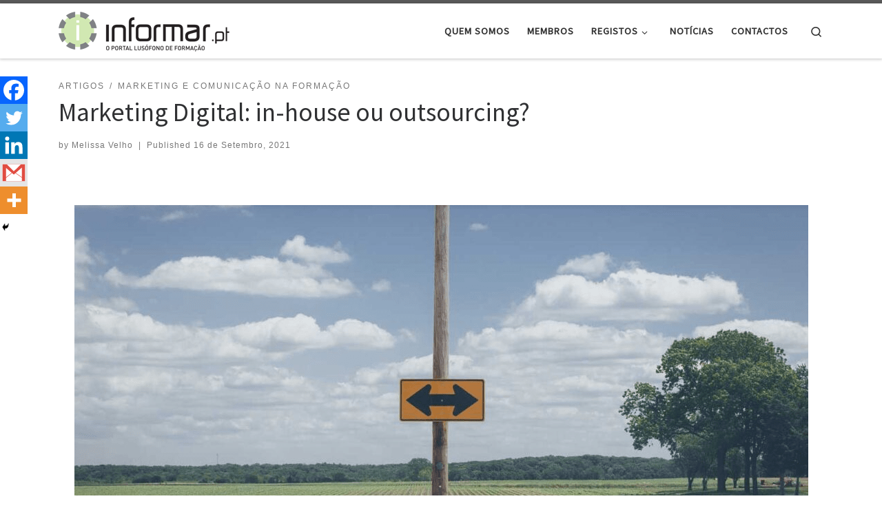

--- FILE ---
content_type: text/html; charset=UTF-8
request_url: https://informar.pt/marketing-digital-in-house-ou-outsourcing/
body_size: 108346
content:
<!DOCTYPE html>
<!--[if IE 7]>
<html class="ie ie7" dir="ltr" lang="pt-PT" prefix="og: https://ogp.me/ns#">
<![endif]-->
<!--[if IE 8]>
<html class="ie ie8" dir="ltr" lang="pt-PT" prefix="og: https://ogp.me/ns#">
<![endif]-->
<!--[if !(IE 7) | !(IE 8)  ]><!-->
<html dir="ltr" lang="pt-PT" prefix="og: https://ogp.me/ns#" class="no-js">
<!--<![endif]-->
  <head>
  <meta charset="UTF-8" />
  <meta http-equiv="X-UA-Compatible" content="IE=EDGE" />
  <meta name="viewport" content="width=device-width, initial-scale=1.0" />
  <link rel="profile"  href="https://gmpg.org/xfn/11" />
  <link rel="pingback" href="https://informar.pt/xmlrpc.php" />
<script>(function(html){html.className = html.className.replace(/\bno-js\b/,'js')})(document.documentElement);</script>
<title>Marketing Digital: in-house ou outsourcing? - Informar - Portal de Cursos de Formação Profissional</title>

		<!-- All in One SEO 4.9.3 - aioseo.com -->
	<meta name="description" content="O Verão está a acabar, a silly season está de partida e tipicamente esta é aquela altura do ano em que, de uma maneira ou de outra, somos forçados a «voltar à realidade». Tendo uma empresa já percebeu, sem margem para dúvidas, que é necessário desenvolver o marketing digital do seu negócio, e se é para meter" />
	<meta name="robots" content="max-image-preview:large" />
	<meta name="author" content="Melissa Velho"/>
	<link rel="canonical" href="https://informar.pt/marketing-digital-in-house-ou-outsourcing/" />
	<meta name="generator" content="All in One SEO (AIOSEO) 4.9.3" />
		<meta property="og:locale" content="pt_PT" />
		<meta property="og:site_name" content="Informar - Portal de Cursos de Formação Profissional - O portal de formação Informar.pt divulga noticias, eventos e mais de 5000 cursos de formação profissional de entidades formadoras de países lusófonos" />
		<meta property="og:type" content="article" />
		<meta property="og:title" content="Marketing Digital: in-house ou outsourcing? - Informar - Portal de Cursos de Formação Profissional" />
		<meta property="og:description" content="O Verão está a acabar, a silly season está de partida e tipicamente esta é aquela altura do ano em que, de uma maneira ou de outra, somos forçados a «voltar à realidade». Tendo uma empresa já percebeu, sem margem para dúvidas, que é necessário desenvolver o marketing digital do seu negócio, e se é para meter" />
		<meta property="og:url" content="https://informar.pt/marketing-digital-in-house-ou-outsourcing/" />
		<meta property="og:image" content="https://informar.pt/wp-content/uploads/2021/09/artigo-marketing.png" />
		<meta property="og:image:secure_url" content="https://informar.pt/wp-content/uploads/2021/09/artigo-marketing.png" />
		<meta property="og:image:width" content="1065" />
		<meta property="og:image:height" content="588" />
		<meta property="article:published_time" content="2021-09-16T14:41:43+00:00" />
		<meta property="article:modified_time" content="2021-09-24T14:40:05+00:00" />
		<meta property="article:publisher" content="https://www.facebook.com/Informar.pt" />
		<meta name="twitter:card" content="summary" />
		<meta name="twitter:title" content="Marketing Digital: in-house ou outsourcing? - Informar - Portal de Cursos de Formação Profissional" />
		<meta name="twitter:description" content="O Verão está a acabar, a silly season está de partida e tipicamente esta é aquela altura do ano em que, de uma maneira ou de outra, somos forçados a «voltar à realidade». Tendo uma empresa já percebeu, sem margem para dúvidas, que é necessário desenvolver o marketing digital do seu negócio, e se é para meter" />
		<meta name="twitter:image" content="https://informar.pt/wp-content/uploads/2021/09/artigo-marketing.png" />
		<script type="application/ld+json" class="aioseo-schema">
			{"@context":"https:\/\/schema.org","@graph":[{"@type":"BlogPosting","@id":"https:\/\/informar.pt\/marketing-digital-in-house-ou-outsourcing\/#blogposting","name":"Marketing Digital: in-house ou outsourcing? - Informar - Portal de Cursos de Forma\u00e7\u00e3o Profissional","headline":"Marketing Digital: in-house ou outsourcing?","author":{"@id":"https:\/\/informar.pt\/author\/melissa\/#author"},"publisher":{"@id":"https:\/\/informar.pt\/#organization"},"image":{"@type":"ImageObject","url":"https:\/\/informar.pt\/wp-content\/uploads\/2021\/09\/artigo-marketing.png","width":1065,"height":588,"caption":"Marketing Digital: in-house ou outsourcing?"},"datePublished":"2021-09-16T14:41:43+00:00","dateModified":"2021-09-24T14:40:05+00:00","inLanguage":"pt-PT","mainEntityOfPage":{"@id":"https:\/\/informar.pt\/marketing-digital-in-house-ou-outsourcing\/#webpage"},"isPartOf":{"@id":"https:\/\/informar.pt\/marketing-digital-in-house-ou-outsourcing\/#webpage"},"articleSection":"Artigos, Marketing e Comunica\u00e7\u00e3o na Forma\u00e7\u00e3o, Portugal"},{"@type":"BreadcrumbList","@id":"https:\/\/informar.pt\/marketing-digital-in-house-ou-outsourcing\/#breadcrumblist","itemListElement":[{"@type":"ListItem","@id":"https:\/\/informar.pt#listItem","position":1,"name":"In\u00edcio","item":"https:\/\/informar.pt","nextItem":{"@type":"ListItem","@id":"https:\/\/informar.pt\/category\/artigos\/#listItem","name":"Artigos"}},{"@type":"ListItem","@id":"https:\/\/informar.pt\/category\/artigos\/#listItem","position":2,"name":"Artigos","item":"https:\/\/informar.pt\/category\/artigos\/","nextItem":{"@type":"ListItem","@id":"https:\/\/informar.pt\/category\/artigos\/marketing-e-comunicacao-na-formacao\/#listItem","name":"Marketing e Comunica\u00e7\u00e3o na Forma\u00e7\u00e3o"},"previousItem":{"@type":"ListItem","@id":"https:\/\/informar.pt#listItem","name":"In\u00edcio"}},{"@type":"ListItem","@id":"https:\/\/informar.pt\/category\/artigos\/marketing-e-comunicacao-na-formacao\/#listItem","position":3,"name":"Marketing e Comunica\u00e7\u00e3o na Forma\u00e7\u00e3o","item":"https:\/\/informar.pt\/category\/artigos\/marketing-e-comunicacao-na-formacao\/","nextItem":{"@type":"ListItem","@id":"https:\/\/informar.pt\/marketing-digital-in-house-ou-outsourcing\/#listItem","name":"Marketing Digital: in-house ou outsourcing?"},"previousItem":{"@type":"ListItem","@id":"https:\/\/informar.pt\/category\/artigos\/#listItem","name":"Artigos"}},{"@type":"ListItem","@id":"https:\/\/informar.pt\/marketing-digital-in-house-ou-outsourcing\/#listItem","position":4,"name":"Marketing Digital: in-house ou outsourcing?","previousItem":{"@type":"ListItem","@id":"https:\/\/informar.pt\/category\/artigos\/marketing-e-comunicacao-na-formacao\/#listItem","name":"Marketing e Comunica\u00e7\u00e3o na Forma\u00e7\u00e3o"}}]},{"@type":"Organization","@id":"https:\/\/informar.pt\/#organization","name":"Informar - O Portal de Cursos de Forma\u00e7\u00e3o Profissional","description":"O portal de forma\u00e7\u00e3o Informar.pt divulga noticias, eventos e mais de 5000 cursos de forma\u00e7\u00e3o profissional de entidades formadoras de pa\u00edses lus\u00f3fonos","url":"https:\/\/informar.pt\/","telephone":"+351220931192","logo":{"@type":"ImageObject","url":"http:\/\/www.informar.pt\/wp-content\/uploads\/2020\/11\/cropped-informar_cabecalho.png","@id":"https:\/\/informar.pt\/marketing-digital-in-house-ou-outsourcing\/#organizationLogo"},"image":{"@id":"https:\/\/informar.pt\/marketing-digital-in-house-ou-outsourcing\/#organizationLogo"}},{"@type":"Person","@id":"https:\/\/informar.pt\/author\/melissa\/#author","url":"https:\/\/informar.pt\/author\/melissa\/","name":"Melissa Velho","image":{"@type":"ImageObject","@id":"https:\/\/informar.pt\/marketing-digital-in-house-ou-outsourcing\/#authorImage","url":"https:\/\/secure.gravatar.com\/avatar\/8651ec713f7c7d6ea11e95afdf2489a2e2b28e1d93f8b159a06227585199aa7e?s=96&d=mm&r=g","width":96,"height":96,"caption":"Melissa Velho"}},{"@type":"WebPage","@id":"https:\/\/informar.pt\/marketing-digital-in-house-ou-outsourcing\/#webpage","url":"https:\/\/informar.pt\/marketing-digital-in-house-ou-outsourcing\/","name":"Marketing Digital: in-house ou outsourcing? - Informar - Portal de Cursos de Forma\u00e7\u00e3o Profissional","description":"O Ver\u00e3o est\u00e1 a acabar, a silly season est\u00e1 de partida e tipicamente esta \u00e9 aquela altura do ano em que, de uma maneira ou de outra, somos for\u00e7ados a \u00abvoltar \u00e0 realidade\u00bb. Tendo uma empresa j\u00e1 percebeu, sem margem para d\u00favidas, que \u00e9 necess\u00e1rio desenvolver o marketing digital do seu neg\u00f3cio, e se \u00e9 para meter","inLanguage":"pt-PT","isPartOf":{"@id":"https:\/\/informar.pt\/#website"},"breadcrumb":{"@id":"https:\/\/informar.pt\/marketing-digital-in-house-ou-outsourcing\/#breadcrumblist"},"author":{"@id":"https:\/\/informar.pt\/author\/melissa\/#author"},"creator":{"@id":"https:\/\/informar.pt\/author\/melissa\/#author"},"image":{"@type":"ImageObject","url":"https:\/\/informar.pt\/wp-content\/uploads\/2021\/09\/artigo-marketing.png","@id":"https:\/\/informar.pt\/marketing-digital-in-house-ou-outsourcing\/#mainImage","width":1065,"height":588,"caption":"Marketing Digital: in-house ou outsourcing?"},"primaryImageOfPage":{"@id":"https:\/\/informar.pt\/marketing-digital-in-house-ou-outsourcing\/#mainImage"},"datePublished":"2021-09-16T14:41:43+00:00","dateModified":"2021-09-24T14:40:05+00:00"},{"@type":"WebSite","@id":"https:\/\/informar.pt\/#website","url":"https:\/\/informar.pt\/","name":"Informar - Portal de Cursos de Forma\u00e7\u00e3o Profissional","description":"O portal de forma\u00e7\u00e3o Informar.pt divulga noticias, eventos e mais de 5000 cursos de forma\u00e7\u00e3o profissional de entidades formadoras de pa\u00edses lus\u00f3fonos","inLanguage":"pt-PT","publisher":{"@id":"https:\/\/informar.pt\/#organization"}}]}
		</script>
		<!-- All in One SEO -->

<link rel='dns-prefetch' href='//fonts.googleapis.com' />
<link rel="alternate" type="application/rss+xml" title="Informar - Portal de Cursos de Formação Profissional &raquo; Feed" href="https://informar.pt/feed/" />
<link rel="alternate" type="application/rss+xml" title="Informar - Portal de Cursos de Formação Profissional &raquo; Feed de comentários" href="https://informar.pt/comments/feed/" />
<link rel="alternate" type="application/rss+xml" title="Feed de comentários de Informar - Portal de Cursos de Formação Profissional &raquo; Marketing Digital: in-house ou outsourcing?" href="https://informar.pt/marketing-digital-in-house-ou-outsourcing/feed/" />
<link rel="alternate" title="oEmbed (JSON)" type="application/json+oembed" href="https://informar.pt/wp-json/oembed/1.0/embed?url=https%3A%2F%2Finformar.pt%2Fmarketing-digital-in-house-ou-outsourcing%2F&#038;lang=pt" />
<link rel="alternate" title="oEmbed (XML)" type="text/xml+oembed" href="https://informar.pt/wp-json/oembed/1.0/embed?url=https%3A%2F%2Finformar.pt%2Fmarketing-digital-in-house-ou-outsourcing%2F&#038;format=xml&#038;lang=pt" />
		<!-- This site uses the Google Analytics by MonsterInsights plugin v9.11.1 - Using Analytics tracking - https://www.monsterinsights.com/ -->
							<script src="//www.googletagmanager.com/gtag/js?id=G-4JVKLESC4R"  data-cfasync="false" data-wpfc-render="false" async></script>
			<script data-cfasync="false" data-wpfc-render="false">
				var mi_version = '9.11.1';
				var mi_track_user = true;
				var mi_no_track_reason = '';
								var MonsterInsightsDefaultLocations = {"page_location":"https:\/\/informar.pt\/marketing-digital-in-house-ou-outsourcing\/"};
								if ( typeof MonsterInsightsPrivacyGuardFilter === 'function' ) {
					var MonsterInsightsLocations = (typeof MonsterInsightsExcludeQuery === 'object') ? MonsterInsightsPrivacyGuardFilter( MonsterInsightsExcludeQuery ) : MonsterInsightsPrivacyGuardFilter( MonsterInsightsDefaultLocations );
				} else {
					var MonsterInsightsLocations = (typeof MonsterInsightsExcludeQuery === 'object') ? MonsterInsightsExcludeQuery : MonsterInsightsDefaultLocations;
				}

								var disableStrs = [
										'ga-disable-G-4JVKLESC4R',
									];

				/* Function to detect opted out users */
				function __gtagTrackerIsOptedOut() {
					for (var index = 0; index < disableStrs.length; index++) {
						if (document.cookie.indexOf(disableStrs[index] + '=true') > -1) {
							return true;
						}
					}

					return false;
				}

				/* Disable tracking if the opt-out cookie exists. */
				if (__gtagTrackerIsOptedOut()) {
					for (var index = 0; index < disableStrs.length; index++) {
						window[disableStrs[index]] = true;
					}
				}

				/* Opt-out function */
				function __gtagTrackerOptout() {
					for (var index = 0; index < disableStrs.length; index++) {
						document.cookie = disableStrs[index] + '=true; expires=Thu, 31 Dec 2099 23:59:59 UTC; path=/';
						window[disableStrs[index]] = true;
					}
				}

				if ('undefined' === typeof gaOptout) {
					function gaOptout() {
						__gtagTrackerOptout();
					}
				}
								window.dataLayer = window.dataLayer || [];

				window.MonsterInsightsDualTracker = {
					helpers: {},
					trackers: {},
				};
				if (mi_track_user) {
					function __gtagDataLayer() {
						dataLayer.push(arguments);
					}

					function __gtagTracker(type, name, parameters) {
						if (!parameters) {
							parameters = {};
						}

						if (parameters.send_to) {
							__gtagDataLayer.apply(null, arguments);
							return;
						}

						if (type === 'event') {
														parameters.send_to = monsterinsights_frontend.v4_id;
							var hookName = name;
							if (typeof parameters['event_category'] !== 'undefined') {
								hookName = parameters['event_category'] + ':' + name;
							}

							if (typeof MonsterInsightsDualTracker.trackers[hookName] !== 'undefined') {
								MonsterInsightsDualTracker.trackers[hookName](parameters);
							} else {
								__gtagDataLayer('event', name, parameters);
							}
							
						} else {
							__gtagDataLayer.apply(null, arguments);
						}
					}

					__gtagTracker('js', new Date());
					__gtagTracker('set', {
						'developer_id.dZGIzZG': true,
											});
					if ( MonsterInsightsLocations.page_location ) {
						__gtagTracker('set', MonsterInsightsLocations);
					}
										__gtagTracker('config', 'G-4JVKLESC4R', {"forceSSL":"true","link_attribution":"true"} );
										window.gtag = __gtagTracker;										(function () {
						/* https://developers.google.com/analytics/devguides/collection/analyticsjs/ */
						/* ga and __gaTracker compatibility shim. */
						var noopfn = function () {
							return null;
						};
						var newtracker = function () {
							return new Tracker();
						};
						var Tracker = function () {
							return null;
						};
						var p = Tracker.prototype;
						p.get = noopfn;
						p.set = noopfn;
						p.send = function () {
							var args = Array.prototype.slice.call(arguments);
							args.unshift('send');
							__gaTracker.apply(null, args);
						};
						var __gaTracker = function () {
							var len = arguments.length;
							if (len === 0) {
								return;
							}
							var f = arguments[len - 1];
							if (typeof f !== 'object' || f === null || typeof f.hitCallback !== 'function') {
								if ('send' === arguments[0]) {
									var hitConverted, hitObject = false, action;
									if ('event' === arguments[1]) {
										if ('undefined' !== typeof arguments[3]) {
											hitObject = {
												'eventAction': arguments[3],
												'eventCategory': arguments[2],
												'eventLabel': arguments[4],
												'value': arguments[5] ? arguments[5] : 1,
											}
										}
									}
									if ('pageview' === arguments[1]) {
										if ('undefined' !== typeof arguments[2]) {
											hitObject = {
												'eventAction': 'page_view',
												'page_path': arguments[2],
											}
										}
									}
									if (typeof arguments[2] === 'object') {
										hitObject = arguments[2];
									}
									if (typeof arguments[5] === 'object') {
										Object.assign(hitObject, arguments[5]);
									}
									if ('undefined' !== typeof arguments[1].hitType) {
										hitObject = arguments[1];
										if ('pageview' === hitObject.hitType) {
											hitObject.eventAction = 'page_view';
										}
									}
									if (hitObject) {
										action = 'timing' === arguments[1].hitType ? 'timing_complete' : hitObject.eventAction;
										hitConverted = mapArgs(hitObject);
										__gtagTracker('event', action, hitConverted);
									}
								}
								return;
							}

							function mapArgs(args) {
								var arg, hit = {};
								var gaMap = {
									'eventCategory': 'event_category',
									'eventAction': 'event_action',
									'eventLabel': 'event_label',
									'eventValue': 'event_value',
									'nonInteraction': 'non_interaction',
									'timingCategory': 'event_category',
									'timingVar': 'name',
									'timingValue': 'value',
									'timingLabel': 'event_label',
									'page': 'page_path',
									'location': 'page_location',
									'title': 'page_title',
									'referrer' : 'page_referrer',
								};
								for (arg in args) {
																		if (!(!args.hasOwnProperty(arg) || !gaMap.hasOwnProperty(arg))) {
										hit[gaMap[arg]] = args[arg];
									} else {
										hit[arg] = args[arg];
									}
								}
								return hit;
							}

							try {
								f.hitCallback();
							} catch (ex) {
							}
						};
						__gaTracker.create = newtracker;
						__gaTracker.getByName = newtracker;
						__gaTracker.getAll = function () {
							return [];
						};
						__gaTracker.remove = noopfn;
						__gaTracker.loaded = true;
						window['__gaTracker'] = __gaTracker;
					})();
									} else {
										console.log("");
					(function () {
						function __gtagTracker() {
							return null;
						}

						window['__gtagTracker'] = __gtagTracker;
						window['gtag'] = __gtagTracker;
					})();
									}
			</script>
							<!-- / Google Analytics by MonsterInsights -->
		<style id='wp-img-auto-sizes-contain-inline-css'>
img:is([sizes=auto i],[sizes^="auto," i]){contain-intrinsic-size:3000px 1500px}
/*# sourceURL=wp-img-auto-sizes-contain-inline-css */
</style>
<link rel='stylesheet' id='font-awesome-icons-v4.7.0-css' href='https://informar.pt/wp-content/plugins/everest-counter-lite/css/font-awesome/font-awesome.min.css?ver=2.1.0' media='all' />
<link rel='stylesheet' id='ec_gener_icons-css' href='https://informar.pt/wp-content/plugins/everest-counter-lite/css/genericons.css?ver=2.1.0' media='all' />
<link rel='stylesheet' id='dashicons-css' href='https://informar.pt/wp-includes/css/dashicons.min.css?ver=6.9' media='all' />
<link rel='stylesheet' id='google-fonts-css' href='//fonts.googleapis.com/css?family=Raleway%7CABeeZee%7CAguafina+Script%7COpen+Sans%7CRoboto%7CRoboto+Slab%7CLato%7CTitillium+Web%7CSource+Sans+Pro%7CPlayfair+Display%7CMontserrat%7CKhand%7COswald%7CEk+Mukta%7CRubik%7CPT+Sans+Narrow%7CPoppins%7COxygen%3A300%2C400%2C600%2C700&#038;ver=2.1.0' media='all' />
<link rel='stylesheet' id='ec_frontend_css-css' href='https://informar.pt/wp-content/plugins/everest-counter-lite/css/frontend/ec-frontend.css?ver=2.1.0' media='all' />
<style id='wp-emoji-styles-inline-css'>

	img.wp-smiley, img.emoji {
		display: inline !important;
		border: none !important;
		box-shadow: none !important;
		height: 1em !important;
		width: 1em !important;
		margin: 0 0.07em !important;
		vertical-align: -0.1em !important;
		background: none !important;
		padding: 0 !important;
	}
/*# sourceURL=wp-emoji-styles-inline-css */
</style>
<link rel='stylesheet' id='foobox-free-min-css' href='https://informar.pt/wp-content/plugins/foobox-image-lightbox/free/css/foobox.free.min.css?ver=2.7.41' media='all' />
<link rel='stylesheet' id='bit14-vc-addons-free-css' href='https://informar.pt/wp-content/plugins/vc-addons-by-bit14/assets/css/style.css' media='all' />
<link rel='stylesheet' id='wcpbc_widget_css-css' href='https://informar.pt/wp-content/plugins/woo-products-by-category/public/wcpbc-styles.css?ver=1.3.0' media='all' />
<link rel='stylesheet' id='woocommerce-layout-css' href='https://informar.pt/wp-content/plugins/woocommerce/assets/css/woocommerce-layout.css?ver=10.4.3' media='all' />
<link rel='stylesheet' id='woocommerce-smallscreen-css' href='https://informar.pt/wp-content/plugins/woocommerce/assets/css/woocommerce-smallscreen.css?ver=10.4.3' media='only screen and (max-width: 768px)' />
<link rel='stylesheet' id='woocommerce-general-css' href='https://informar.pt/wp-content/plugins/woocommerce/assets/css/woocommerce.css?ver=10.4.3' media='all' />
<style id='woocommerce-inline-inline-css'>
.woocommerce form .form-row .required { visibility: visible; }
/*# sourceURL=woocommerce-inline-inline-css */
</style>
<link rel='stylesheet' id='wp-event-manager-frontend-css' href='https://informar.pt/wp-content/plugins/wp-event-manager/assets/css/frontend.min.css?ver=6.9' media='all' />
<link rel='stylesheet' id='wp-event-manager-jquery-ui-css-css' href='https://informar.pt/wp-content/plugins/wp-event-manager/assets/js/jquery-ui/jquery-ui.css?ver=6.9' media='all' />
<link rel='stylesheet' id='wp-event-manager-jquery-timepicker-css-css' href='https://informar.pt/wp-content/plugins/wp-event-manager/assets/js/jquery-timepicker/jquery.timepicker.min.css?ver=6.9' media='all' />
<link rel='stylesheet' id='wp-event-manager-grid-style-css' href='https://informar.pt/wp-content/plugins/wp-event-manager/assets/css/wpem-grid.min.css?ver=6.9' media='all' />
<link rel='stylesheet' id='wp-event-manager-font-style-css' href='https://informar.pt/wp-content/plugins/wp-event-manager/assets/fonts/style.css?ver=6.9' media='all' />
<link rel='stylesheet' id='wpos-slick-style-css' href='https://informar.pt/wp-content/plugins/wp-logo-showcase-responsive-slider-slider/assets/css/slick.css?ver=3.8.7' media='all' />
<link rel='stylesheet' id='wpls-public-style-css' href='https://informar.pt/wp-content/plugins/wp-logo-showcase-responsive-slider-slider/assets/css/wpls-public.css?ver=3.8.7' media='all' />
<link rel='stylesheet' id='dgwt-wcas-style-css' href='https://informar.pt/wp-content/plugins/ajax-search-for-woocommerce/assets/css/style.min.css?ver=1.32.2' media='all' />
<link rel='stylesheet' id='customizr-main-css' href='https://informar.pt/wp-content/themes/customizr/assets/front/css/style.min.css?ver=4.4.24' media='all' />
<style id='customizr-main-inline-css'>

.tc-header.border-top { border-top-width: 5px; border-top-style: solid }
.sticky-enabled .czr-wccart-off .primary-nav__woocart { display: none; }
                  .logo-center .primary-nav__woocart .dropdown-menu,
                  .logo-left .primary-nav__woocart .dropdown-menu{ right: 0; left: auto; }/*open left*/
            
#czr-push-footer { display: none; visibility: hidden; }
        .czr-sticky-footer #czr-push-footer.sticky-footer-enabled { display: block; }
        
/*# sourceURL=customizr-main-inline-css */
</style>
<link rel='stylesheet' id='newsletter-css' href='https://informar.pt/wp-content/plugins/newsletter/style.css?ver=9.1.1' media='all' />
<link rel='stylesheet' id='heateor_sss_frontend_css-css' href='https://informar.pt/wp-content/plugins/sassy-social-share/public/css/sassy-social-share-public.css?ver=3.3.79' media='all' />
<style id='heateor_sss_frontend_css-inline-css'>
.heateor_sss_button_instagram span.heateor_sss_svg,a.heateor_sss_instagram span.heateor_sss_svg{background:radial-gradient(circle at 30% 107%,#fdf497 0,#fdf497 5%,#fd5949 45%,#d6249f 60%,#285aeb 90%)}.heateor_sss_horizontal_sharing .heateor_sss_svg,.heateor_sss_standard_follow_icons_container .heateor_sss_svg{color:#fff;border-width:0px;border-style:solid;border-color:transparent}.heateor_sss_horizontal_sharing .heateorSssTCBackground{color:#666}.heateor_sss_horizontal_sharing span.heateor_sss_svg:hover,.heateor_sss_standard_follow_icons_container span.heateor_sss_svg:hover{border-color:transparent;}.heateor_sss_vertical_sharing span.heateor_sss_svg,.heateor_sss_floating_follow_icons_container span.heateor_sss_svg{color:#fff;border-width:0px;border-style:solid;border-color:transparent;}.heateor_sss_vertical_sharing .heateorSssTCBackground{color:#666;}.heateor_sss_vertical_sharing span.heateor_sss_svg:hover,.heateor_sss_floating_follow_icons_container span.heateor_sss_svg:hover{border-color:transparent;}@media screen and (max-width:783px) {.heateor_sss_vertical_sharing{display:none!important}}div.heateor_sss_mobile_footer{display:none;}@media screen and (max-width:783px){div.heateor_sss_bottom_sharing .heateorSssTCBackground{background-color:white}div.heateor_sss_bottom_sharing{width:100%!important;left:0!important;}div.heateor_sss_bottom_sharing a{width:20% !important;}div.heateor_sss_bottom_sharing .heateor_sss_svg{width: 100% !important;}div.heateor_sss_bottom_sharing div.heateorSssTotalShareCount{font-size:1em!important;line-height:28px!important}div.heateor_sss_bottom_sharing div.heateorSssTotalShareText{font-size:.7em!important;line-height:0px!important}div.heateor_sss_mobile_footer{display:block;height:40px;}.heateor_sss_bottom_sharing{padding:0!important;display:block!important;width:auto!important;bottom:-2px!important;top: auto!important;}.heateor_sss_bottom_sharing .heateor_sss_square_count{line-height:inherit;}.heateor_sss_bottom_sharing .heateorSssSharingArrow{display:none;}.heateor_sss_bottom_sharing .heateorSssTCBackground{margin-right:1.1em!important}}
/*# sourceURL=heateor_sss_frontend_css-inline-css */
</style>
<link rel='stylesheet' id='js_composer_front-css' href='https://informar.pt/wp-content/plugins/js_composer/assets/css/js_composer.min.css?ver=6.4.1' media='all' />
<link rel='stylesheet' id='js_composer_custom_css-css' href='//informar.pt/wp-content/uploads/js_composer/custom.css?ver=6.4.1' media='all' />
<!--n2css--><!--n2js--><script id="nb-jquery" src="https://informar.pt/wp-includes/js/jquery/jquery.min.js?ver=3.7.1" id="jquery-core-js"></script>
<script src="https://informar.pt/wp-includes/js/jquery/jquery-migrate.min.js?ver=3.4.1" id="jquery-migrate-js"></script>
<script src="https://informar.pt/wp-content/plugins/google-analytics-for-wordpress/assets/js/frontend-gtag.min.js?ver=9.11.1" id="monsterinsights-frontend-script-js" async data-wp-strategy="async"></script>
<script data-cfasync="false" data-wpfc-render="false" id='monsterinsights-frontend-script-js-extra'>var monsterinsights_frontend = {"js_events_tracking":"true","download_extensions":"doc,pdf,ppt,zip,xls,docx,pptx,xlsx","inbound_paths":"[{\"path\":\"\\\/go\\\/\",\"label\":\"affiliate\"},{\"path\":\"\\\/recommend\\\/\",\"label\":\"affiliate\"}]","home_url":"https:\/\/informar.pt","hash_tracking":"false","v4_id":"G-4JVKLESC4R"};</script>
<script src="https://informar.pt/wp-content/plugins/woocommerce/assets/js/jquery-blockui/jquery.blockUI.min.js?ver=2.7.0-wc.10.4.3" id="wc-jquery-blockui-js" data-wp-strategy="defer"></script>
<script id="wc-add-to-cart-js-extra">
var wc_add_to_cart_params = {"ajax_url":"/wp-admin/admin-ajax.php","wc_ajax_url":"/?wc-ajax=%%endpoint%%","i18n_view_cart":"Ver carrinho","cart_url":"https://informar.pt/carrinho/","is_cart":"","cart_redirect_after_add":"no"};
//# sourceURL=wc-add-to-cart-js-extra
</script>
<script src="https://informar.pt/wp-content/plugins/woocommerce/assets/js/frontend/add-to-cart.min.js?ver=10.4.3" id="wc-add-to-cart-js" data-wp-strategy="defer"></script>
<script src="https://informar.pt/wp-content/plugins/woocommerce/assets/js/js-cookie/js.cookie.min.js?ver=2.1.4-wc.10.4.3" id="wc-js-cookie-js" defer data-wp-strategy="defer"></script>
<script id="woocommerce-js-extra">
var woocommerce_params = {"ajax_url":"/wp-admin/admin-ajax.php","wc_ajax_url":"/?wc-ajax=%%endpoint%%","i18n_password_show":"Show password","i18n_password_hide":"Hide password"};
//# sourceURL=woocommerce-js-extra
</script>
<script src="https://informar.pt/wp-content/plugins/woocommerce/assets/js/frontend/woocommerce.min.js?ver=10.4.3" id="woocommerce-js" defer data-wp-strategy="defer"></script>
<script src="https://informar.pt/wp-content/plugins/js_composer/assets/js/vendors/woocommerce-add-to-cart.js?ver=6.4.1" id="vc_woocommerce-add-to-cart-js-js"></script>
<script src="https://informar.pt/wp-content/themes/customizr/assets/front/js/libs/modernizr.min.js?ver=4.4.24" id="modernizr-js"></script>
<script src="https://informar.pt/wp-includes/js/underscore.min.js?ver=1.13.7" id="underscore-js"></script>
<script id="tc-scripts-js-extra">
var CZRParams = {"assetsPath":"https://informar.pt/wp-content/themes/customizr/assets/front/","mainScriptUrl":"https://informar.pt/wp-content/themes/customizr/assets/front/js/tc-scripts.min.js?4.4.24","deferFontAwesome":"1","fontAwesomeUrl":"https://informar.pt/wp-content/themes/customizr/assets/shared/fonts/fa/css/fontawesome-all.min.css?4.4.24","_disabled":[],"centerSliderImg":"1","isLightBoxEnabled":"1","SmoothScroll":{"Enabled":true,"Options":{"touchpadSupport":false}},"isAnchorScrollEnabled":"","anchorSmoothScrollExclude":{"simple":["[class*=edd]",".carousel-control","[data-toggle=\"modal\"]","[data-toggle=\"dropdown\"]","[data-toggle=\"czr-dropdown\"]","[data-toggle=\"tooltip\"]","[data-toggle=\"popover\"]","[data-toggle=\"collapse\"]","[data-toggle=\"czr-collapse\"]","[data-toggle=\"tab\"]","[data-toggle=\"pill\"]","[data-toggle=\"czr-pill\"]","[class*=upme]","[class*=um-]"],"deep":{"classes":[],"ids":[]}},"timerOnScrollAllBrowsers":"1","centerAllImg":"1","HasComments":"","LoadModernizr":"1","stickyHeader":"","extLinksStyle":"","extLinksTargetExt":"","extLinksSkipSelectors":{"classes":["btn","button"],"ids":[]},"dropcapEnabled":"","dropcapWhere":{"post":"","page":""},"dropcapMinWords":"","dropcapSkipSelectors":{"tags":["IMG","IFRAME","H1","H2","H3","H4","H5","H6","BLOCKQUOTE","UL","OL"],"classes":["btn"],"id":[]},"imgSmartLoadEnabled":"","imgSmartLoadOpts":{"parentSelectors":["[class*=grid-container], .article-container",".__before_main_wrapper",".widget-front",".post-related-articles",".tc-singular-thumbnail-wrapper",".sek-module-inner"],"opts":{"excludeImg":[".tc-holder-img"]}},"imgSmartLoadsForSliders":"1","pluginCompats":[],"isWPMobile":"","menuStickyUserSettings":{"desktop":"stick_up","mobile":"stick_up"},"adminAjaxUrl":"https://informar.pt/wp-admin/admin-ajax.php","ajaxUrl":"https://informar.pt/?czrajax=1","frontNonce":{"id":"CZRFrontNonce","handle":"7eb5c0d4e4"},"isDevMode":"","isModernStyle":"1","i18n":{"Permanently dismiss":"Permanently dismiss"},"frontNotifications":{"welcome":{"enabled":false,"content":"","dismissAction":"dismiss_welcome_note_front"}},"preloadGfonts":"1","googleFonts":"Source+Sans+Pro","version":"4.4.24"};
//# sourceURL=tc-scripts-js-extra
</script>
<script src="https://informar.pt/wp-content/themes/customizr/assets/front/js/tc-scripts.min.js?ver=4.4.24" id="tc-scripts-js" defer></script>
<script id="foobox-free-min-js-before">
/* Run FooBox FREE (v2.7.41) */
var FOOBOX = window.FOOBOX = {
	ready: true,
	disableOthers: false,
	o: {wordpress: { enabled: true }, countMessage:'image %index of %total', captions: { dataTitle: ["captionTitle","title"], dataDesc: ["captionDesc","description"] }, rel: '', excludes:'.fbx-link,.nofoobox,.nolightbox,a[href*="pinterest.com/pin/create/button/"]', affiliate : { enabled: false }},
	selectors: [
		".foogallery-container.foogallery-lightbox-foobox", ".foogallery-container.foogallery-lightbox-foobox-free", ".gallery", ".wp-block-gallery", ".wp-caption", ".wp-block-image", "a:has(img[class*=wp-image-])", ".foobox"
	],
	pre: function( $ ){
		// Custom JavaScript (Pre)
		
	},
	post: function( $ ){
		// Custom JavaScript (Post)
		
		// Custom Captions Code
		
	},
	custom: function( $ ){
		// Custom Extra JS
		
	}
};
//# sourceURL=foobox-free-min-js-before
</script>
<script src="https://informar.pt/wp-content/plugins/foobox-image-lightbox/free/js/foobox.free.min.js?ver=2.7.41" id="foobox-free-min-js"></script>
<link rel="https://api.w.org/" href="https://informar.pt/wp-json/" /><link rel="alternate" title="JSON" type="application/json" href="https://informar.pt/wp-json/wp/v2/posts/31541" /><link rel="EditURI" type="application/rsd+xml" title="RSD" href="https://informar.pt/xmlrpc.php?rsd" />
<meta name="generator" content="WordPress 6.9" />
<meta name="generator" content="WooCommerce 10.4.3" />
<link rel='shortlink' href='https://informar.pt/?p=31541' />
		<script type="text/javascript">
				(function(c,l,a,r,i,t,y){
					c[a]=c[a]||function(){(c[a].q=c[a].q||[]).push(arguments)};t=l.createElement(r);t.async=1;
					t.src="https://www.clarity.ms/tag/"+i+"?ref=wordpress";y=l.getElementsByTagName(r)[0];y.parentNode.insertBefore(t,y);
				})(window, document, "clarity", "script", "gvnmzmwcxo");
		</script>
				<style>
			.dgwt-wcas-ico-magnifier,.dgwt-wcas-ico-magnifier-handler{max-width:20px}.dgwt-wcas-search-wrapp{max-width:600px}		</style>
		              <link rel="preload" as="font" type="font/woff2" href="https://informar.pt/wp-content/themes/customizr/assets/shared/fonts/customizr/customizr.woff2?128396981" crossorigin="anonymous"/>
            	<noscript><style>.woocommerce-product-gallery{ opacity: 1 !important; }</style></noscript>
	<meta name="generator" content="Powered by WPBakery Page Builder - drag and drop page builder for WordPress."/>
<link rel="icon" href="https://informar.pt/wp-content/uploads/2020/11/cropped-roda-32x32.png" sizes="32x32" />
<link rel="icon" href="https://informar.pt/wp-content/uploads/2020/11/cropped-roda-192x192.png" sizes="192x192" />
<link rel="apple-touch-icon" href="https://informar.pt/wp-content/uploads/2020/11/cropped-roda-180x180.png" />
<meta name="msapplication-TileImage" content="https://informar.pt/wp-content/uploads/2020/11/cropped-roda-270x270.png" />
		<style id="wp-custom-css">
			.woocommerce ul.products li.product .button {
	  display: none;
    margin-top: 1em;
}

.wpem-col, .wpem-col-1, .wpem-col-10, .wpem-col-11, .wpem-col-12, .wpem-col-2, .wpem-col-3, .wpem-col-4, .wpem-col-5, .wpem-col-6, .wpem-col-7, .wpem-col-8, .wpem-col-9, .wpem-col-auto, .wpem-col-lg, .wpem-col-lg-1, .wpem-col-lg-10, .wpem-col-lg-11, .wpem-col-lg-12, .wpem-col-lg-2, .wpem-col-lg-3, .wpem-col-lg-4, .wpem-col-lg-5, .wpem-col-lg-6, .wpem-col-lg-7, .wpem-col-lg-8, .wpem-col-lg-9, .wpem-col-lg-auto, .wpem-col-md, .wpem-col-md-1, .wpem-col-md-10, .wpem-col-md-11, .wpem-col-md-12, .wpem-col-md-2, .wpem-col-md-3, .wpem-col-md-4, .wpem-col-md-5, .wpem-col-md-6, .wpem-col-md-7, .wpem-col-md-8, .wpem-col-md-9, .wpem-col-md-auto, .wpem-col-sm, .wpem-col-sm-1, .wpem-col-sm-10, .wpem-col-sm-11, .wpem-col-sm-12, .wpem-col-sm-2, .wpem-col-sm-3, .wpem-col-sm-4, .wpem-col-sm-5, .wpem-col-sm-6, .wpem-col-sm-7, .wpem-col-sm-8, .wpem-col-sm-9, .wpem-col-sm-auto, .wpem-col-xl, .wpem-col-xl-1, .wpem-col-xl-10, .wpem-col-xl-11, .wpem-col-xl-12, .wpem-col-xl-2, .wpem-col-xl-3, .wpem-col-xl-4, .wpem-col-xl-5, .wpem-col-xl-6, .wpem-col-xl-7, .wpem-col-xl-8, .wpem-col-xl-9, .wpem-col-xl-auto {
    position: relative;
    width: 100%;
    min-height: 50px;
    padding-right: 15px;
    padding-left: 15px;
}

.wpem-event-listings-header .wpem-event-listing-header-title .wpem-heading-text {
    display: none;
    font-size: 24px;
    line-height: 1.42;
    font-weight: 500;
    margin: 0;
}

section.post-related-articles>header .related-posts_title {
    display: none;
    text-transform: uppercase;
    font-size: 1.35rem;
    font-weight: 400;
}

.table-factions .wpb_wrapper > br:nth-child(1) {
	display: none;
}
.table-factions .wpb_content_element {
	margin-bottom: 0;
}

.table-factions p {
	margin-top: 0;
}

@media only screen and (min-device-width : 767px) {
	.table-factions .vc_tta-panel-body .vc_row :nth-child(n+13) b {
			display: none;
	}
	.table-factions .vc_tta-panel-body .vc_row b {
			display: inline-block;
			margin-bottom: 15px;
	}
}


@media only screen and (max-device-width : 767px) {
	.table-factions .vc_tta-panel-body .vc_row :nth-child(12) {
			border-bottom: 1px solid #333;
	}
}


.tc-singular-thumbnail-wrapper .entry-media__wrapper {
    max-height: 0px;
    height: 250px;
}

.woocommerce #content div.product .woocommerce-tabs ul.tabs li a {
    font-size: 1.2em;
    display: none;
    font-weight: 400;
}

.woocommerce div.product div.images img {
    display: block;
    width: 50%;
    height: auto;
    box-shadow: none;
}

.wpem-single-event-page .wpem-single-event-wrapper .wpem-single-event-header-top .wpem-event-single-image-wrapper .wpem-event-single-image img, .wpem-single-event-page .wpem-single-event-wrapper .wpem-single-event-header-top .wpem-single-event-slider-wrapper .wpem-single-event-slider .wpem-slider-items img {
    width: 100%;
    height: auto;
    display: none;
}

.colophon__row .footer__credits {
    font-size: .82rem;
    display: none;
}

.woocommerce ul.products li.product .price {
    color: #77a464;
    display: none;
    font-weight: 400;
    margin-bottom: 0.5em;
    font-size: .857em;
}
.woocommerce div.product p.price, .woocommerce div.product span.price {
    color: #77a464;
    font-size: 1.25em;
    display: none;
}		</style>
		<noscript><style> .wpb_animate_when_almost_visible { opacity: 1; }</style></noscript><link rel='stylesheet' id='wc-blocks-style-css' href='https://informar.pt/wp-content/plugins/woocommerce/assets/client/blocks/wc-blocks.css?ver=wc-10.4.3' media='all' />
<link rel='stylesheet' id='select2-css' href='https://informar.pt/wp-content/plugins/woocommerce/assets/css/select2.css?ver=10.4.3' media='all' />
</head>

  <body class="nb-3-3-8 nimble-no-local-data-skp__post_post_31541 nimble-no-group-site-tmpl-skp__all_post wp-singular post-template-default single single-post postid-31541 single-format-standard wp-custom-logo wp-embed-responsive wp-theme-customizr theme-customizr sek-hide-rc-badge woocommerce-no-js czr-link-hover-underline header-skin-light footer-skin-dark czr-no-sidebar tc-center-images czr-full-layout customizr-4-4-24 customizr wpb-js-composer js-comp-ver-6.4.1 vc_responsive czr-sticky-footer">
          <a class="screen-reader-text skip-link" href="#content">Skip to content</a>
    
    
    <div id="tc-page-wrap" class="">

      <header class="tpnav-header__header tc-header sl-logo_left sticky-brand-shrink-on sticky-transparent border-top czr-submenu-fade czr-submenu-move" >
        <div class="primary-navbar__wrapper d-none d-lg-block has-horizontal-menu desktop-sticky" >
  <div class="container">
    <div class="row align-items-center flex-row primary-navbar__row">
      <div class="branding__container col col-auto" >
  <div class="branding align-items-center flex-column ">
    <div class="branding-row d-flex flex-row align-items-center align-self-start">
      <div class="navbar-brand col-auto " >
  <a class="navbar-brand-sitelogo" href="https://informar.pt/"  aria-label="Informar &#8211; Portal de Cursos de Formação Profissional | O portal de formação Informar.pt divulga noticias, eventos e mais de 5000 cursos de formação profissional de entidades formadoras de países lusófonos" >
    <img src="https://informar.pt/wp-content/uploads/2020/11/informar_cabecalho.png" alt="Back Home" class="" width="250" height="58" style="max-width:250px;max-height:100px" data-no-retina>  </a>
</div>
      </div>
      </div>
</div>
      <div class="primary-nav__container justify-content-lg-around col col-lg-auto flex-lg-column" >
  <div class="primary-nav__wrapper flex-lg-row align-items-center justify-content-end">
              <nav class="primary-nav__nav col" id="primary-nav">
          <div class="nav__menu-wrapper primary-nav__menu-wrapper justify-content-end czr-open-on-hover" >
<ul id="main-menu" class="primary-nav__menu regular-nav nav__menu nav"><li id="menu-item-584" class="menu-item menu-item-type-post_type menu-item-object-page menu-item-584"><a href="https://informar.pt/quem-somos/" class="nav__link"><span class="nav__title">Quem Somos</span></a></li>
<li id="menu-item-581" class="menu-item menu-item-type-post_type menu-item-object-page menu-item-581"><a href="https://informar.pt/membros/" class="nav__link"><span class="nav__title">Membros</span></a></li>
<li id="menu-item-4650" class="menu-item menu-item-type-custom menu-item-object-custom menu-item-has-children czr-dropdown menu-item-4650"><a data-toggle="czr-dropdown" aria-haspopup="true" aria-expanded="false" href="#" class="nav__link"><span class="nav__title">Registos</span><span class="caret__dropdown-toggler"><i class="icn-down-small"></i></span></a>
<ul class="dropdown-menu czr-dropdown-menu">
	<li id="menu-item-24984" class="menu-item menu-item-type-post_type menu-item-object-page dropdown-item menu-item-24984"><a href="https://informar.pt/plano-de-registos-informar-pt/" class="nav__link"><span class="nav__title">Plano de Registos Informar.pt</span></a></li>
	<li id="menu-item-4647" class="menu-item menu-item-type-post_type menu-item-object-page dropdown-item menu-item-4647"><a href="https://informar.pt/bolsa-de-formadores/" class="nav__link"><span class="nav__title">Bolsa de Formadores</span></a></li>
</ul>
</li>
<li id="menu-item-542" class="menu-item menu-item-type-post_type menu-item-object-page menu-item-542"><a href="https://informar.pt/noticias/" class="nav__link"><span class="nav__title">Notícias</span></a></li>
<li id="menu-item-550" class="menu-item menu-item-type-post_type menu-item-object-page menu-item-550"><a href="https://informar.pt/contactos/" class="nav__link"><span class="nav__title">Contactos</span></a></li>
</ul></div>        </nav>
    <div class="primary-nav__utils nav__utils col-auto" >
    <ul class="nav utils flex-row flex-nowrap regular-nav">
      <li class="nav__search " >
  <a href="#" class="search-toggle_btn icn-search czr-overlay-toggle_btn"  aria-expanded="false"><span class="sr-only">Search</span></a>
        <div class="czr-search-expand">
      <div class="czr-search-expand-inner"><div class="search-form__container " >
  <form action="https://informar.pt/" method="get" class="czr-form search-form">
    <div class="form-group czr-focus">
            <label for="s-697c5d3290919" id="lsearch-697c5d3290919">
        <span class="screen-reader-text">Search</span>
        <input id="s-697c5d3290919" class="form-control czr-search-field" name="s" type="search" value="" aria-describedby="lsearch-697c5d3290919" placeholder="Search &hellip;">
      </label>
      <button type="submit" class="button"><i class="icn-search"></i><span class="screen-reader-text">Search &hellip;</span></button>
    </div>
  </form>
</div></div>
    </div>
    </li>
    </ul>
</div>  </div>
</div>
    </div>
  </div>
</div>    <div class="mobile-navbar__wrapper d-lg-none mobile-sticky" >
    <div class="branding__container justify-content-between align-items-center container" >
  <div class="branding flex-column">
    <div class="branding-row d-flex align-self-start flex-row align-items-center">
      <div class="navbar-brand col-auto " >
  <a class="navbar-brand-sitelogo" href="https://informar.pt/"  aria-label="Informar &#8211; Portal de Cursos de Formação Profissional | O portal de formação Informar.pt divulga noticias, eventos e mais de 5000 cursos de formação profissional de entidades formadoras de países lusófonos" >
    <img src="https://informar.pt/wp-content/uploads/2020/11/informar_cabecalho.png" alt="Back Home" class="" width="250" height="58" style="max-width:250px;max-height:100px" data-no-retina>  </a>
</div>
    </div>
      </div>
  <div class="mobile-utils__wrapper nav__utils regular-nav">
    <ul class="nav utils row flex-row flex-nowrap">
      <li class="nav__search " >
  <a href="#" class="search-toggle_btn icn-search czr-dropdown" data-aria-haspopup="true" aria-expanded="false"><span class="sr-only">Search</span></a>
        <div class="czr-search-expand">
      <div class="czr-search-expand-inner"><div class="search-form__container " >
  <form action="https://informar.pt/" method="get" class="czr-form search-form">
    <div class="form-group czr-focus">
            <label for="s-697c5d3291553" id="lsearch-697c5d3291553">
        <span class="screen-reader-text">Search</span>
        <input id="s-697c5d3291553" class="form-control czr-search-field" name="s" type="search" value="" aria-describedby="lsearch-697c5d3291553" placeholder="Search &hellip;">
      </label>
      <button type="submit" class="button"><i class="icn-search"></i><span class="screen-reader-text">Search &hellip;</span></button>
    </div>
  </form>
</div></div>
    </div>
        <ul class="dropdown-menu czr-dropdown-menu">
      <li class="header-search__container container">
  <div class="search-form__container " >
  <form action="https://informar.pt/" method="get" class="czr-form search-form">
    <div class="form-group czr-focus">
            <label for="s-697c5d329191e" id="lsearch-697c5d329191e">
        <span class="screen-reader-text">Search</span>
        <input id="s-697c5d329191e" class="form-control czr-search-field" name="s" type="search" value="" aria-describedby="lsearch-697c5d329191e" placeholder="Search &hellip;">
      </label>
      <button type="submit" class="button"><i class="icn-search"></i><span class="screen-reader-text">Search &hellip;</span></button>
    </div>
  </form>
</div></li>    </ul>
  </li>
<li class="mobile-woocart__container" >
  <a href="https://informar.pt/carrinho/" title="View your shopping cart" class="woocart cart-contents" >
    <i class="icn-shoppingcart"></i><sup class="count czr-wc-count"></sup>  </a>
  </li><li class="hamburger-toggler__container " >
  <button class="ham-toggler-menu czr-collapsed" data-toggle="czr-collapse" data-target="#mobile-nav"><span class="ham__toggler-span-wrapper"><span class="line line-1"></span><span class="line line-2"></span><span class="line line-3"></span></span><span class="screen-reader-text">Menu</span></button>
</li>
    </ul>
  </div>
</div>
<div class="mobile-nav__container " >
   <nav class="mobile-nav__nav flex-column czr-collapse" id="mobile-nav">
      <div class="mobile-nav__inner container">
      <div class="nav__menu-wrapper mobile-nav__menu-wrapper czr-open-on-click" >
<ul id="mobile-nav-menu" class="mobile-nav__menu vertical-nav nav__menu flex-column nav"><li class="menu-item menu-item-type-post_type menu-item-object-page menu-item-584"><a href="https://informar.pt/quem-somos/" class="nav__link"><span class="nav__title">Quem Somos</span></a></li>
<li class="menu-item menu-item-type-post_type menu-item-object-page menu-item-581"><a href="https://informar.pt/membros/" class="nav__link"><span class="nav__title">Membros</span></a></li>
<li class="menu-item menu-item-type-custom menu-item-object-custom menu-item-has-children czr-dropdown menu-item-4650"><span class="display-flex nav__link-wrapper align-items-start"><a href="#" class="nav__link"><span class="nav__title">Registos</span></a><button data-toggle="czr-dropdown" aria-haspopup="true" aria-expanded="false" class="caret__dropdown-toggler czr-btn-link"><i class="icn-down-small"></i></button></span>
<ul class="dropdown-menu czr-dropdown-menu">
	<li class="menu-item menu-item-type-post_type menu-item-object-page dropdown-item menu-item-24984"><a href="https://informar.pt/plano-de-registos-informar-pt/" class="nav__link"><span class="nav__title">Plano de Registos Informar.pt</span></a></li>
	<li class="menu-item menu-item-type-post_type menu-item-object-page dropdown-item menu-item-4647"><a href="https://informar.pt/bolsa-de-formadores/" class="nav__link"><span class="nav__title">Bolsa de Formadores</span></a></li>
</ul>
</li>
<li class="menu-item menu-item-type-post_type menu-item-object-page menu-item-542"><a href="https://informar.pt/noticias/" class="nav__link"><span class="nav__title">Notícias</span></a></li>
<li class="menu-item menu-item-type-post_type menu-item-object-page menu-item-550"><a href="https://informar.pt/contactos/" class="nav__link"><span class="nav__title">Contactos</span></a></li>
</ul></div>      </div>
  </nav>
</div></div></header>


  
    <div id="main-wrapper" class="section">

                      

          
          <div class="container" role="main">

            
            <div class="flex-row row column-content-wrapper">

                
                <div id="content" class="col-12 article-container">

                  <article id="post-31541" class="post-31541 post type-post status-publish format-standard has-post-thumbnail category-artigos category-marketing-e-comunicacao-na-formacao czr-hentry" >
    <header class="entry-header " >
  <div class="entry-header-inner">
                <div class="tax__container post-info entry-meta">
          <a class="tax__link" href="https://informar.pt/category/artigos/" title="View all posts in Artigos"> <span>Artigos</span> </a><a class="tax__link" href="https://informar.pt/category/artigos/marketing-e-comunicacao-na-formacao/" title="View all posts in Marketing e Comunicação na Formação"> <span>Marketing e Comunicação na Formação</span> </a>        </div>
        <h1 class="entry-title">Marketing Digital: in-house ou outsourcing?</h1>
        <div class="header-bottom">
      <div class="post-info">
                  <span class="entry-meta">
        <span class="author-meta">by <span class="author vcard"><span class="author_name"><a class="url fn n" href="https://informar.pt/author/melissa/" title="View all posts by Melissa Velho" rel="author">Melissa Velho</a></span></span></span><span class="v-separator">|</span>Published <a href="https://informar.pt/2021/09/16/" title="14:41" rel="bookmark"><time class="entry-date published updated" datetime="16 de Setembro, 2021">16 de Setembro, 2021</time></a></span>      </div>
    </div>
      </div>
</header>  <div class="post-entry tc-content-inner">
    <section class="post-content entry-content " >
            <div class="czr-wp-the-content">
        <div class="vc_row wpb_row vc_row-fluid"><div class="wpb_column vc_column_container vc_col-sm-12"><div class="vc_column-inner"><div class="wpb_wrapper"><div class="wpb_text_column wpb_content_element " ><div class="wpb_wrapper">
			<h2></h2>
<h2><img fetchpriority="high" decoding="async" class="aligncenter wp-image-31542 size-full" src="https://informar.pt/wp-content/uploads/2021/09/artigo-marketing.png" alt="Marketing Digital: in-house ou outsourcing?" width="1065" height="588" srcset="https://informar.pt/wp-content/uploads/2021/09/artigo-marketing.png 1065w, https://informar.pt/wp-content/uploads/2021/09/artigo-marketing-300x166.png 300w, https://informar.pt/wp-content/uploads/2021/09/artigo-marketing-1024x565.png 1024w, https://informar.pt/wp-content/uploads/2021/09/artigo-marketing-150x83.png 150w, https://informar.pt/wp-content/uploads/2021/09/artigo-marketing-768x424.png 768w, https://informar.pt/wp-content/uploads/2021/09/artigo-marketing-180x99.png 180w, https://informar.pt/wp-content/uploads/2021/09/artigo-marketing-64x35.png 64w" sizes="(max-width: 1065px) 100vw, 1065px" /></h2>
<h2>O Verão está a acabar, a <em>silly season</em> está de partida e tipicamente esta é aquela altura do ano em que, de uma maneira ou de outra, somos forçados a «voltar à realidade». Tendo uma empresa já percebeu, sem margem para dúvidas, que é necessário desenvolver o marketing digital do seu negócio, e se é para meter a primeira e arrancar, esta parece-lhe a ocasião perfeita para o fazer.</h2>
<p>E é! Mas uma nova questão impõe-se agora: vale a pena contratar uma empresa externa para o fazer? A resposta curta é: sim. Mas claro, eu sou suspeita! Vamos então avaliar o seu caso em particular e chegar à SUA resposta para esta pergunta.</p>
<p>Comece por analisar o tamanho da sua empresa e quanto está disposto a investir. Empresas mais pequenas (como a grande maioria daquelas que temos no Algarve) têm normalmente os seus trabalhadores no limite em termos de tempo disponível. Quantas horas por semana podem eles dedicar ao marketing digital do seu negócio? E quantos canais vai ter? Redes sociais só? Orgânico apenas (só a criação de publicações e partilha de <em>posts</em>) ou com publicidade também? Google Ads? E-mail marketing? SEO? <em>Copywriting</em> para <em>blog</em>, para o <em>website</em>, etc.? Não se esqueça que, se vai trabalhar com a prata da casa, vai ser necessário tempo de aprendizagem para começar (e para acabar e, na verdade, durante o resto da vida, já que o marketing digital está permanentemente a mudar e há que conseguir acompanhá-lo para não ficar para trás). Está a começar a hiperventilar (e com boas razões para isso) e começa a afigurar-se-lhe difícil dar a volta à coisa assim, não é?</p>
<p>Ok, então com os empregados que tem não vai conseguir fazer isto, está visto. Simples, contrata alguém! Mas só uma pessoa, que os tempos não estão para grandes avarias, certo? Não se esqueça de, no anúncio para o recrutamento e na descrição das funções a desempenhar por esse almejado novo trabalhador, colocar que quer alguém com experiência em gestão de redes sociais, PPC (seja só Google Ads, Facebook e Instagram Ads, etc.), e-mail marketing, <em>copywriting</em>, design gráfico, <em>web development</em> (ou <em>webdesign</em> e programação, também serve), SEO, comunicação e se for bom (ou boa) em relações públicas e vendas, melhor ainda; falando obviamente, para além do português e do inglês, também francês (que é um mercado em expansão nesta região, pois claro!). Pronto, está feito! E agora uma perguntinha: acha que há alguém no mundo que faça bem (atenção que esta é a palavra mais importante desta frase) tudo isto? É que se sim, está redondamente enganado.</p>

		</div></div></div></div></div></div><div class="vc_row wpb_row vc_row-fluid"><div class="wpb_column vc_column_container vc_col-sm-12"><div class="vc_column-inner"><div class="wpb_wrapper"><div class="vc_btn3-container vc_btn3-center" ><a class="vc_general vc_btn3 vc_btn3-size-md vc_btn3-shape-rounded vc_btn3-style-modern vc_btn3-color-grey" href="https://barlavento.sapo.pt/opiniao/marketing-digital-in-house-ou-outsourcing" title="" target="_blank">Ler Mais </a></div></div></div></div></div><div class='heateorSssClear'></div><div  class='heateor_sss_sharing_container heateor_sss_horizontal_sharing' data-heateor-sss-href='https://informar.pt/marketing-digital-in-house-ou-outsourcing/'><div class='heateor_sss_sharing_title' style="font-weight:bold" >Partilhar</div><div class="heateor_sss_sharing_ul"><a aria-label="Facebook" class="heateor_sss_facebook" href="https://www.facebook.com/sharer/sharer.php?u=https%3A%2F%2Finformar.pt%2Fmarketing-digital-in-house-ou-outsourcing%2F" title="Facebook" rel="nofollow noopener" target="_blank" style="font-size:32px!important;box-shadow:none;display:inline-block;vertical-align:middle"><span class="heateor_sss_svg" style="background-color:#0765FE;width:35px;height:35px;border-radius:999px;display:inline-block;opacity:1;float:left;font-size:32px;box-shadow:none;display:inline-block;font-size:16px;padding:0 4px;vertical-align:middle;background-repeat:repeat;overflow:hidden;padding:0;cursor:pointer;box-sizing:content-box"><svg style="display:block;border-radius:999px;" focusable="false" aria-hidden="true" xmlns="http://www.w3.org/2000/svg" width="100%" height="100%" viewBox="0 0 32 32"><path fill="#fff" d="M28 16c0-6.627-5.373-12-12-12S4 9.373 4 16c0 5.628 3.875 10.35 9.101 11.647v-7.98h-2.474V16H13.1v-1.58c0-4.085 1.849-5.978 5.859-5.978.76 0 2.072.15 2.608.298v3.325c-.283-.03-.775-.045-1.386-.045-1.967 0-2.728.745-2.728 2.683V16h3.92l-.673 3.667h-3.247v8.245C23.395 27.195 28 22.135 28 16Z"></path></svg></span></a><a aria-label="Twitter" class="heateor_sss_button_twitter" href="https://twitter.com/intent/tweet?text=Marketing%20Digital%3A%20in-house%20ou%20outsourcing%3F&url=https%3A%2F%2Finformar.pt%2Fmarketing-digital-in-house-ou-outsourcing%2F" title="Twitter" rel="nofollow noopener" target="_blank" style="font-size:32px!important;box-shadow:none;display:inline-block;vertical-align:middle"><span class="heateor_sss_svg heateor_sss_s__default heateor_sss_s_twitter" style="background-color:#55acee;width:35px;height:35px;border-radius:999px;display:inline-block;opacity:1;float:left;font-size:32px;box-shadow:none;display:inline-block;font-size:16px;padding:0 4px;vertical-align:middle;background-repeat:repeat;overflow:hidden;padding:0;cursor:pointer;box-sizing:content-box"><svg style="display:block;border-radius:999px;" focusable="false" aria-hidden="true" xmlns="http://www.w3.org/2000/svg" width="100%" height="100%" viewBox="-4 -4 39 39"><path d="M28 8.557a9.913 9.913 0 0 1-2.828.775 4.93 4.93 0 0 0 2.166-2.725 9.738 9.738 0 0 1-3.13 1.194 4.92 4.92 0 0 0-3.593-1.55 4.924 4.924 0 0 0-4.794 6.049c-4.09-.21-7.72-2.17-10.15-5.15a4.942 4.942 0 0 0-.665 2.477c0 1.71.87 3.214 2.19 4.1a4.968 4.968 0 0 1-2.23-.616v.06c0 2.39 1.7 4.38 3.952 4.83-.414.115-.85.174-1.297.174-.318 0-.626-.03-.928-.086a4.935 4.935 0 0 0 4.6 3.42 9.893 9.893 0 0 1-6.114 2.107c-.398 0-.79-.023-1.175-.068a13.953 13.953 0 0 0 7.55 2.213c9.056 0 14.01-7.507 14.01-14.013 0-.213-.005-.426-.015-.637.96-.695 1.795-1.56 2.455-2.55z" fill="#fff"></path></svg></span></a><a aria-label="Linkedin" class="heateor_sss_button_linkedin" href="https://www.linkedin.com/sharing/share-offsite/?url=https%3A%2F%2Finformar.pt%2Fmarketing-digital-in-house-ou-outsourcing%2F" title="Linkedin" rel="nofollow noopener" target="_blank" style="font-size:32px!important;box-shadow:none;display:inline-block;vertical-align:middle"><span class="heateor_sss_svg heateor_sss_s__default heateor_sss_s_linkedin" style="background-color:#0077b5;width:35px;height:35px;border-radius:999px;display:inline-block;opacity:1;float:left;font-size:32px;box-shadow:none;display:inline-block;font-size:16px;padding:0 4px;vertical-align:middle;background-repeat:repeat;overflow:hidden;padding:0;cursor:pointer;box-sizing:content-box"><svg style="display:block;border-radius:999px;" focusable="false" aria-hidden="true" xmlns="http://www.w3.org/2000/svg" width="100%" height="100%" viewBox="0 0 32 32"><path d="M6.227 12.61h4.19v13.48h-4.19V12.61zm2.095-6.7a2.43 2.43 0 0 1 0 4.86c-1.344 0-2.428-1.09-2.428-2.43s1.084-2.43 2.428-2.43m4.72 6.7h4.02v1.84h.058c.56-1.058 1.927-2.176 3.965-2.176 4.238 0 5.02 2.792 5.02 6.42v7.395h-4.183v-6.56c0-1.564-.03-3.574-2.178-3.574-2.18 0-2.514 1.7-2.514 3.46v6.668h-4.187V12.61z" fill="#fff"></path></svg></span></a><a aria-label="Gmail" class="heateor_sss_button_google_gmail" href="https://mail.google.com/mail/?ui=2&view=cm&fs=1&tf=1&su=Marketing%20Digital%3A%20in-house%20ou%20outsourcing%3F&body=Link:https%3A%2F%2Finformar.pt%2Fmarketing-digital-in-house-ou-outsourcing%2F" title="Google Gmail" rel="nofollow noopener" target="_blank" style="font-size:32px!important;box-shadow:none;display:inline-block;vertical-align:middle"><span class="heateor_sss_svg heateor_sss_s__default heateor_sss_s_Google_Gmail" style="background-color:#e5e5e5;width:35px;height:35px;border-radius:999px;display:inline-block;opacity:1;float:left;font-size:32px;box-shadow:none;display:inline-block;font-size:16px;padding:0 4px;vertical-align:middle;background-repeat:repeat;overflow:hidden;padding:0;cursor:pointer;box-sizing:content-box"><svg style="display:block;border-radius:999px;" focusable="false" aria-hidden="true" xmlns="http://www.w3.org/2000/svg" width="100%" height="100%" viewBox="0 0 32 32"><path fill="#fff" d="M2.902 6.223h26.195v19.554H2.902z"></path><path fill="#E14C41" class="heateor_sss_no_fill" d="M2.902 25.777h26.195V6.223H2.902v19.554zm22.44-4.007v3.806H6.955v-3.6h.032l.093-.034 6.9-5.558 2.09 1.77 1.854-1.63 7.42 5.246zm0-.672l-7.027-4.917 7.028-6.09V21.1zm-1.17-14.67l-.947.905c-2.356 2.284-4.693 4.75-7.17 6.876l-.078.06L8.062 6.39l16.11.033zm-10.597 9.61l-6.62 5.294.016-10.914 6.607 5.62"></path></svg></span></a><a class="heateor_sss_more" aria-label="More" title="More" rel="nofollow noopener" style="font-size: 32px!important;border:0;box-shadow:none;display:inline-block!important;font-size:16px;padding:0 4px;vertical-align: middle;display:inline;" href="https://informar.pt/marketing-digital-in-house-ou-outsourcing/" onclick="event.preventDefault()"><span class="heateor_sss_svg" style="background-color:#ee8e2d;width:35px;height:35px;border-radius:999px;display:inline-block!important;opacity:1;float:left;font-size:32px!important;box-shadow:none;display:inline-block;font-size:16px;padding:0 4px;vertical-align:middle;display:inline;background-repeat:repeat;overflow:hidden;padding:0;cursor:pointer;box-sizing:content-box;" onclick="heateorSssMoreSharingPopup(this, 'https://informar.pt/marketing-digital-in-house-ou-outsourcing/', 'Marketing%20Digital%3A%20in-house%20ou%20outsourcing%3F', '' )"><svg xmlns="http://www.w3.org/2000/svg" xmlns:xlink="http://www.w3.org/1999/xlink" viewBox="-.3 0 32 32" version="1.1" width="100%" height="100%" style="display:block;border-radius:999px;" xml:space="preserve"><g><path fill="#fff" d="M18 14V8h-4v6H8v4h6v6h4v-6h6v-4h-6z" fill-rule="evenodd"></path></g></svg></span></a></div><div class="heateorSssClear"></div></div><div class='heateorSssClear'></div><div class='heateor_sss_sharing_container heateor_sss_vertical_sharing heateor_sss_bottom_sharing' style='width:44px;left: -10px;top: 100px;-webkit-box-shadow:none;box-shadow:none;' data-heateor-sss-href='https://informar.pt/marketing-digital-in-house-ou-outsourcing/'><div class="heateor_sss_sharing_ul"><a aria-label="Facebook" class="heateor_sss_facebook" href="https://www.facebook.com/sharer/sharer.php?u=https%3A%2F%2Finformar.pt%2Fmarketing-digital-in-house-ou-outsourcing%2F" title="Facebook" rel="nofollow noopener" target="_blank" style="font-size:32px!important;box-shadow:none;display:inline-block;vertical-align:middle"><span class="heateor_sss_svg" style="background-color:#0765FE;width:40px;height:40px;margin:0;display:inline-block;opacity:1;float:left;font-size:32px;box-shadow:none;display:inline-block;font-size:16px;padding:0 4px;vertical-align:middle;background-repeat:repeat;overflow:hidden;padding:0;cursor:pointer;box-sizing:content-box"><svg style="display:block;" focusable="false" aria-hidden="true" xmlns="http://www.w3.org/2000/svg" width="100%" height="100%" viewBox="0 0 32 32"><path fill="#fff" d="M28 16c0-6.627-5.373-12-12-12S4 9.373 4 16c0 5.628 3.875 10.35 9.101 11.647v-7.98h-2.474V16H13.1v-1.58c0-4.085 1.849-5.978 5.859-5.978.76 0 2.072.15 2.608.298v3.325c-.283-.03-.775-.045-1.386-.045-1.967 0-2.728.745-2.728 2.683V16h3.92l-.673 3.667h-3.247v8.245C23.395 27.195 28 22.135 28 16Z"></path></svg></span></a><a aria-label="Twitter" class="heateor_sss_button_twitter" href="https://twitter.com/intent/tweet?text=Marketing%20Digital%3A%20in-house%20ou%20outsourcing%3F&url=https%3A%2F%2Finformar.pt%2Fmarketing-digital-in-house-ou-outsourcing%2F" title="Twitter" rel="nofollow noopener" target="_blank" style="font-size:32px!important;box-shadow:none;display:inline-block;vertical-align:middle"><span class="heateor_sss_svg heateor_sss_s__default heateor_sss_s_twitter" style="background-color:#55acee;width:40px;height:40px;margin:0;display:inline-block;opacity:1;float:left;font-size:32px;box-shadow:none;display:inline-block;font-size:16px;padding:0 4px;vertical-align:middle;background-repeat:repeat;overflow:hidden;padding:0;cursor:pointer;box-sizing:content-box"><svg style="display:block;" focusable="false" aria-hidden="true" xmlns="http://www.w3.org/2000/svg" width="100%" height="100%" viewBox="-4 -4 39 39"><path d="M28 8.557a9.913 9.913 0 0 1-2.828.775 4.93 4.93 0 0 0 2.166-2.725 9.738 9.738 0 0 1-3.13 1.194 4.92 4.92 0 0 0-3.593-1.55 4.924 4.924 0 0 0-4.794 6.049c-4.09-.21-7.72-2.17-10.15-5.15a4.942 4.942 0 0 0-.665 2.477c0 1.71.87 3.214 2.19 4.1a4.968 4.968 0 0 1-2.23-.616v.06c0 2.39 1.7 4.38 3.952 4.83-.414.115-.85.174-1.297.174-.318 0-.626-.03-.928-.086a4.935 4.935 0 0 0 4.6 3.42 9.893 9.893 0 0 1-6.114 2.107c-.398 0-.79-.023-1.175-.068a13.953 13.953 0 0 0 7.55 2.213c9.056 0 14.01-7.507 14.01-14.013 0-.213-.005-.426-.015-.637.96-.695 1.795-1.56 2.455-2.55z" fill="#fff"></path></svg></span></a><a aria-label="Linkedin" class="heateor_sss_button_linkedin" href="https://www.linkedin.com/sharing/share-offsite/?url=https%3A%2F%2Finformar.pt%2Fmarketing-digital-in-house-ou-outsourcing%2F" title="Linkedin" rel="nofollow noopener" target="_blank" style="font-size:32px!important;box-shadow:none;display:inline-block;vertical-align:middle"><span class="heateor_sss_svg heateor_sss_s__default heateor_sss_s_linkedin" style="background-color:#0077b5;width:40px;height:40px;margin:0;display:inline-block;opacity:1;float:left;font-size:32px;box-shadow:none;display:inline-block;font-size:16px;padding:0 4px;vertical-align:middle;background-repeat:repeat;overflow:hidden;padding:0;cursor:pointer;box-sizing:content-box"><svg style="display:block;" focusable="false" aria-hidden="true" xmlns="http://www.w3.org/2000/svg" width="100%" height="100%" viewBox="0 0 32 32"><path d="M6.227 12.61h4.19v13.48h-4.19V12.61zm2.095-6.7a2.43 2.43 0 0 1 0 4.86c-1.344 0-2.428-1.09-2.428-2.43s1.084-2.43 2.428-2.43m4.72 6.7h4.02v1.84h.058c.56-1.058 1.927-2.176 3.965-2.176 4.238 0 5.02 2.792 5.02 6.42v7.395h-4.183v-6.56c0-1.564-.03-3.574-2.178-3.574-2.18 0-2.514 1.7-2.514 3.46v6.668h-4.187V12.61z" fill="#fff"></path></svg></span></a><a aria-label="Gmail" class="heateor_sss_button_google_gmail" href="https://mail.google.com/mail/?ui=2&view=cm&fs=1&tf=1&su=Marketing%20Digital%3A%20in-house%20ou%20outsourcing%3F&body=Link:https%3A%2F%2Finformar.pt%2Fmarketing-digital-in-house-ou-outsourcing%2F" title="Google Gmail" rel="nofollow noopener" target="_blank" style="font-size:32px!important;box-shadow:none;display:inline-block;vertical-align:middle"><span class="heateor_sss_svg heateor_sss_s__default heateor_sss_s_Google_Gmail" style="background-color:#e5e5e5;width:40px;height:40px;margin:0;display:inline-block;opacity:1;float:left;font-size:32px;box-shadow:none;display:inline-block;font-size:16px;padding:0 4px;vertical-align:middle;background-repeat:repeat;overflow:hidden;padding:0;cursor:pointer;box-sizing:content-box"><svg style="display:block;" focusable="false" aria-hidden="true" xmlns="http://www.w3.org/2000/svg" width="100%" height="100%" viewBox="0 0 32 32"><path fill="#fff" d="M2.902 6.223h26.195v19.554H2.902z"></path><path fill="#E14C41" class="heateor_sss_no_fill" d="M2.902 25.777h26.195V6.223H2.902v19.554zm22.44-4.007v3.806H6.955v-3.6h.032l.093-.034 6.9-5.558 2.09 1.77 1.854-1.63 7.42 5.246zm0-.672l-7.027-4.917 7.028-6.09V21.1zm-1.17-14.67l-.947.905c-2.356 2.284-4.693 4.75-7.17 6.876l-.078.06L8.062 6.39l16.11.033zm-10.597 9.61l-6.62 5.294.016-10.914 6.607 5.62"></path></svg></span></a><a class="heateor_sss_more" aria-label="More" title="More" rel="nofollow noopener" style="font-size: 32px!important;border:0;box-shadow:none;display:inline-block!important;font-size:16px;padding:0 4px;vertical-align: middle;display:inline;" href="https://informar.pt/marketing-digital-in-house-ou-outsourcing/" onclick="event.preventDefault()"><span class="heateor_sss_svg" style="background-color:#ee8e2d;width:40px;height:40px;margin:0;display:inline-block!important;opacity:1;float:left;font-size:32px!important;box-shadow:none;display:inline-block;font-size:16px;padding:0 4px;vertical-align:middle;display:inline;background-repeat:repeat;overflow:hidden;padding:0;cursor:pointer;box-sizing:content-box;" onclick="heateorSssMoreSharingPopup(this, 'https://informar.pt/marketing-digital-in-house-ou-outsourcing/', 'Marketing%20Digital%3A%20in-house%20ou%20outsourcing%3F', '' )"><svg xmlns="http://www.w3.org/2000/svg" xmlns:xlink="http://www.w3.org/1999/xlink" viewBox="-.3 0 32 32" version="1.1" width="100%" height="100%" style="display:block;" xml:space="preserve"><g><path fill="#fff" d="M18 14V8h-4v6H8v4h6v6h4v-6h6v-4h-6z" fill-rule="evenodd"></path></g></svg></span></a></div><div class="heateorSssClear"></div></div>      </div>
      <footer class="post-footer clearfix">
                <div class="row entry-meta justify-content-between align-items-center">
                          </div>
      </footer>
    </section><!-- .entry-content -->
  </div><!-- .post-entry -->
  </article><section class="post-related-articles czr-carousel " id="related-posts-section" >
  <header class="row flex-row">
    <h3 class="related-posts_title col">You may also like</h3>
          <div class="related-posts_nav col col-auto">
        <span class="btn btn-skin-dark inverted czr-carousel-prev slider-control czr-carousel-control disabled icn-left-open-big" title="Previous related articles" tabindex="0"></span>
        <span class="btn btn-skin-dark inverted czr-carousel-next slider-control czr-carousel-control icn-right-open-big" title="Next related articles" tabindex="0"></span>
      </div>
      </header>
  <div class="row grid-container__square-mini carousel-inner">
  <article id="post-33218_related_posts" class="col-6 grid-item czr-related-post post-33218 post type-post status-publish format-standard has-post-thumbnail category-artigos category-formacao-e-competencias category-gestao-de-entidades-formadoras category-marketing-e-comunicacao-na-formacao category-noticias-de-formacao czr-hentry" >
  <div class="grid__item flex-wrap flex-lg-nowrap flex-row">
    <section class="tc-thumbnail entry-media__holder col-12 col-lg-6 czr__r-w1by1" >
  <div class="entry-media__wrapper czr__r-i js-centering">
        <a class="bg-link" rel="bookmark" href="https://informar.pt/estudantes-reforcam-a-importancia-do-estagio-para-a-formacao-profissional/"></a>
  <img width="510" height="510" src="https://informar.pt/wp-content/uploads/2022/09/WhatsApp-Image-2022-08-18-at-10.30.12-510x510.jpeg" class="attachment-tc-sq-thumb tc-thumb-type-thumb czr-img no-lazy wp-post-image" alt="formação profissional" decoding="async" loading="lazy" srcset="https://informar.pt/wp-content/uploads/2022/09/WhatsApp-Image-2022-08-18-at-10.30.12-510x510.jpeg 510w, https://informar.pt/wp-content/uploads/2022/09/WhatsApp-Image-2022-08-18-at-10.30.12-100x100.jpeg 100w" sizes="auto, (max-width: 510px) 100vw, 510px" /><div class="post-action btn btn-skin-dark-shaded inverted"><a href="https://informar.pt/wp-content/uploads/2022/09/WhatsApp-Image-2022-08-18-at-10.30.12.jpeg" class="expand-img icn-expand"></a></div>  </div>
</section>      <section class="tc-content entry-content__holder col-12 col-lg-6 czr__r-w1by1">
        <div class="entry-content__wrapper">
        <header class="entry-header " >
  <div class="entry-header-inner ">
          <div class="entry-meta post-info">
          Published <a href="https://informar.pt/estudantes-reforcam-a-importancia-do-estagio-para-a-formacao-profissional/" title="Permalink to:&nbsp;Estudantes reforçam a importância do estágio para a formação profissional" rel="bookmark"><time class="entry-date published updated" datetime="9 de Setembro, 2022">9 de Setembro, 2022</time></a>      </div>
              <h2 class="entry-title ">
      <a class="czr-title" href="https://informar.pt/estudantes-reforcam-a-importancia-do-estagio-para-a-formacao-profissional/" rel="bookmark">Estudantes reforçam a importância do estágio para a formação profissional</a>
    </h2>
            </div>
</header><div class="tc-content-inner entry-summary"  >
            <div class="czr-wp-the-content">
              No dia 18 de agosto, é celebrado o Dia do Estagiário. A data é comemorado no dia do aniversário de um decreto [...]          </div>
      </div>        </div>
      </section>
  </div>
</article><article id="post-30944_related_posts" class="col-6 grid-item czr-related-post post-30944 post type-post status-publish format-standard has-post-thumbnail category-artigos czr-hentry" >
  <div class="grid__item flex-wrap flex-lg-nowrap flex-row">
    <section class="tc-thumbnail entry-media__holder col-12 col-lg-6 czr__r-w1by1" >
  <div class="entry-media__wrapper czr__r-i js-centering">
        <a class="bg-link" rel="bookmark" href="https://informar.pt/governo-e-parceiros-sociais-discutem-formacao-profissional-e-trabalho-digno/"></a>
  <img width="510" height="450" src="https://informar.pt/wp-content/uploads/2021/07/image-4-510x450.jpg" class="attachment-tc-sq-thumb tc-thumb-type-thumb czr-img no-lazy wp-post-image" alt="UGT e CGTP querem mudanças para garantir 40 horas de formação no trabalho" decoding="async" loading="lazy" /><div class="post-action btn btn-skin-dark-shaded inverted"><a href="https://informar.pt/wp-content/uploads/2021/07/image-4.jpg" class="expand-img icn-expand"></a></div>  </div>
</section>      <section class="tc-content entry-content__holder col-12 col-lg-6 czr__r-w1by1">
        <div class="entry-content__wrapper">
        <header class="entry-header " >
  <div class="entry-header-inner ">
          <div class="entry-meta post-info">
          Published <a href="https://informar.pt/governo-e-parceiros-sociais-discutem-formacao-profissional-e-trabalho-digno/" title="Permalink to:&nbsp;Governo e parceiros sociais discutem formação profissional e trabalho digno" rel="bookmark"><time class="entry-date published updated" datetime="21 de Julho, 2021">21 de Julho, 2021</time></a>      </div>
              <h2 class="entry-title ">
      <a class="czr-title" href="https://informar.pt/governo-e-parceiros-sociais-discutem-formacao-profissional-e-trabalho-digno/" rel="bookmark">Governo e parceiros sociais discutem formação profissional e trabalho digno</a>
    </h2>
            </div>
</header><div class="tc-content-inner entry-summary"  >
            <div class="czr-wp-the-content">
              O Governo e os parceiros sociais reúnem-se esta quarta-feira para discutirem a proposta de acordo de formação profissional e qualificações e a [...]          </div>
      </div>        </div>
      </section>
  </div>
</article><article id="post-4101_related_posts" class="col-6 grid-item czr-related-post post-4101 post type-post status-publish format-standard has-post-thumbnail category-marketing-e-comunicacao-na-formacao czr-hentry" >
  <div class="grid__item flex-wrap flex-lg-nowrap flex-row">
    <section class="tc-thumbnail entry-media__holder col-12 col-lg-6 czr__r-w1by1" >
  <div class="entry-media__wrapper czr__r-i js-centering">
        <a class="bg-link" rel="bookmark" href="https://informar.pt/o-que-ha-por-tras-das-marcas-logotipos-cores-design-historia-e-gestao/"></a>
  <img width="510" height="427" src="https://informar.pt/wp-content/uploads/2021/01/green-chameleon-s9CC2SKySJM-unsplash-510x427.jpg" class="attachment-tc-sq-thumb tc-thumb-type-thumb czr-img no-lazy wp-post-image" alt="" decoding="async" loading="lazy" /><div class="post-action btn btn-skin-dark-shaded inverted"><a href="https://informar.pt/wp-content/uploads/2021/01/green-chameleon-s9CC2SKySJM-unsplash.jpg" class="expand-img icn-expand"></a></div>  </div>
</section>      <section class="tc-content entry-content__holder col-12 col-lg-6 czr__r-w1by1">
        <div class="entry-content__wrapper">
        <header class="entry-header " >
  <div class="entry-header-inner ">
          <div class="entry-meta post-info">
          Published <a href="https://informar.pt/o-que-ha-por-tras-das-marcas-logotipos-cores-design-historia-e-gestao/" title="Permalink to:&nbsp;O que há por trás das marcas, logotipos, cores, design, história e gestão?" rel="bookmark"><time class="entry-date published updated" datetime="15 de Janeiro, 2021">15 de Janeiro, 2021</time></a>      </div>
              <h2 class="entry-title ">
      <a class="czr-title" href="https://informar.pt/o-que-ha-por-tras-das-marcas-logotipos-cores-design-historia-e-gestao/" rel="bookmark">O que há por trás das marcas, logotipos, cores, design, história e gestão?</a>
    </h2>
            </div>
</header><div class="tc-content-inner entry-summary"  >
            <div class="czr-wp-the-content">
              <p>O conceito por trás das marcas Hoje em dia há um estudo bem mais acessível, aprimorado e detalhado para o desenvovimento de [&hellip;]</p>
          </div>
      </div>        </div>
      </section>
  </div>
</article><article id="post-51159_related_posts" class="col-6 grid-item czr-related-post post-51159 post type-post status-publish format-standard has-post-thumbnail category-artigos category-marketing-e-comunicacao-na-formacao category-noticias-de-formacao czr-hentry" >
  <div class="grid__item flex-wrap flex-lg-nowrap flex-row">
    <section class="tc-thumbnail entry-media__holder col-12 col-lg-6 czr__r-w1by1" >
  <div class="entry-media__wrapper czr__r-i js-centering">
        <a class="bg-link" rel="bookmark" href="https://informar.pt/ia-otimiza-estrategias-de-seo-no-ambito-do-marketing-digital/"></a>
  <img width="510" height="510" src="https://informar.pt/wp-content/uploads/2023/10/IA-otimiza-estrategias-de-SEO-no-ambito-do-marketing-digital-510x510.webp" class="attachment-tc-sq-thumb tc-thumb-type-thumb czr-img no-lazy wp-post-image" alt="IA otimiza estratégias de SEO no âmbito do marketing digital" decoding="async" loading="lazy" srcset="https://informar.pt/wp-content/uploads/2023/10/IA-otimiza-estrategias-de-SEO-no-ambito-do-marketing-digital-510x510.webp 510w, https://informar.pt/wp-content/uploads/2023/10/IA-otimiza-estrategias-de-SEO-no-ambito-do-marketing-digital-100x100.webp 100w" sizes="auto, (max-width: 510px) 100vw, 510px" /><div class="post-action btn btn-skin-dark-shaded inverted"><a href="https://informar.pt/wp-content/uploads/2023/10/IA-otimiza-estrategias-de-SEO-no-ambito-do-marketing-digital.webp" class="expand-img icn-expand"></a></div>  </div>
</section>      <section class="tc-content entry-content__holder col-12 col-lg-6 czr__r-w1by1">
        <div class="entry-content__wrapper">
        <header class="entry-header " >
  <div class="entry-header-inner ">
          <div class="entry-meta post-info">
          Published <a href="https://informar.pt/ia-otimiza-estrategias-de-seo-no-ambito-do-marketing-digital/" title="Permalink to:&nbsp;IA otimiza estratégias de SEO no âmbito do marketing digital" rel="bookmark"><time class="entry-date published updated" datetime="10 de Outubro, 2023">10 de Outubro, 2023</time></a>      </div>
              <h2 class="entry-title ">
      <a class="czr-title" href="https://informar.pt/ia-otimiza-estrategias-de-seo-no-ambito-do-marketing-digital/" rel="bookmark">IA otimiza estratégias de SEO no âmbito do marketing digital</a>
    </h2>
            </div>
</header><div class="tc-content-inner entry-summary"  >
            <div class="czr-wp-the-content">
              <p>Atualmente, em todo o mundo, a inteligência artificial (IA) tem sido utilizada com o objetivo de otimizar uma série de processos operacionais, [&hellip;]</p>
          </div>
      </div>        </div>
      </section>
  </div>
</article>  </div>
</section>
                </div>

                
            </div><!-- .column-content-wrapper -->

            

          </div><!-- .container -->

          <div id="czr-push-footer" ></div>
    </div><!-- #main-wrapper -->

    
          <div class="container-fluid">
        <div class="post-navigation row " >
  <nav id="nav-below" class="col-12">
    <h2 class="sr-only">Post navigation</h2>
    <ul class="czr_pager row flex-row flex-no-wrap">
      <li class="previous col-5 text-left">
              <span class="sr-only">Previous post</span>
        <span class="nav-previous nav-dir"><a href="https://informar.pt/7-competencias-essenciais-para-conquistar-uma-vaga-de-estagio-ou-trainee/" rel="prev"><span class="meta-nav"><i class="arrow icn-left-open-big"></i><span class="meta-nav-title">7 competências essenciais para conquistar uma vaga de estágio ou trainee</span></span></a></span>
            </li>
      <li class="nav-back col-2 text-center">
                <a href="https://informar.pt/" title="Back to post list">
          <span><i class="icn-grid-empty"></i></span>
          <span class="sr-only">Back to post list</span>
        </a>
              </li>
      <li class="next col-5 text-right">
              <span class="sr-only">Next post</span>
        <span class="nav-next nav-dir"><a href="https://informar.pt/programas-de-formacao-em-competencias-digitais-impulso-jovens-steam-e-impulso-adultos-com-35-candidaturas/" rel="next"><span class="meta-nav"><span class="meta-nav-title">Programas de formação em competências digitais Impulso Jovens STEAM e Impulso Adultos com 35 candidaturas</span><i class="arrow icn-right-open-big"></i></span></a></span>
            </li>
  </ul>
  </nav>
</div>
      </div>
    
<footer id="footer" class="footer__wrapper" >
  <div id="footer-widget-area" class="widget__wrapper" role="complementary" >
  <div class="container widget__container">
    <div class="row">
                      <div id="footer_one" class="col-md-4 col-12">
            <aside id="text-2" class="widget widget_text"><h5 class="widget-title">Informar.pt</h5>			<div class="textwidget"><p><strong>Tel.: </strong>(+351) 220931192<br />
<strong>Fax.: </strong>(+351) 220931192<br />
<span class="ui-provider uz b c d e f g h i j k l m n o p q r s t u v w x y z ab ac ae af ag ah ai aj ak" dir="ltr">chamada para rede fixa nacional</span></p>
<p><strong>E-mail:</strong> geral@informar.pt</p>
</div>
		</aside><aside id="text-3" class="widget widget_text">			<div class="textwidget"></div>
		</aside>          </div>
                  <div id="footer_two" class="col-md-4 col-12">
                      </div>
                  <div id="footer_three" class="col-md-4 col-12">
            <aside id="woocommerce_product_categories-3" class="widget woocommerce widget_product_categories"><h5 class="widget-title">Pesquisar cursos por:</h5><select  name='product_cat' id='product_cat' class='dropdown_product_cat'>
	<option value='' selected='selected'>Seleccione uma categoria</option>
	<option class="level-0" value="portalegre">Portalegre</option>
	<option class="level-0" value="evoluir">Evoluir</option>
	<option class="level-0" value="artes">Artes</option>
	<option class="level-0" value="edugep">Edugep</option>
	<option class="level-0" value="directway">Directway</option>
	<option class="level-0" value="comercio-2">Comércio</option>
	<option class="level-0" value="protecao-de-pessoas-e-bens-2">Proteção de Pessoas e Bens</option>
	<option class="level-0" value="sociologia-e-outros-estudos">Sociologia e Outros Estudos</option>
	<option class="level-0" value="calcado-e-couro">Calçado e Couro</option>
	<option class="level-0" value="instalacoes-do-cliente">Instalações do cliente</option>
	<option class="level-0" value="avalforma">Avalforma</option>
	<option class="level-0" value="financas">Finanças</option>
	<option class="level-0" value="marketing-e-publicidade">Marketing e publicidade</option>
	<option class="level-0" value="engenharia-e-tecnicas-afins-programas-nao-classificados-noutra-area-de-formacao">Engenharia e Técnicas Afins &#8211; programas não classificados noutra área de formação</option>
	<option class="level-0" value="conclusao">Conclusão</option>
	<option class="level-0" value="fisica">Física</option>
	<option class="level-0" value="evora">Évora</option>
	<option class="level-0" value="viana-do-castelo">Viana do Castelo</option>
	<option class="level-0" value="informatica-programas-nao-classificados-noutra-area-de-formacao">Informática &#8211; programas não classificados noutra área de formação</option>
	<option class="level-0" value="protecao-do-ambiente-programas-nao-classificados-noutra-area-de-formacao">Proteção do Ambiente &#8211; programas não classificados noutra área de formação</option>
	<option class="level-0" value="ciencias-da-vida-programas-nao-classificados-noutra-area-de-formacao">Ciências da Vida &#8211; programas não classificados noutra área de formação</option>
	<option class="level-0" value="artes-do-espetaculo">Artes do Espetáculo</option>
	<option class="level-0" value="gestao-e-administracao-2">Gestão e Administração</option>
	<option class="level-0" value="construcao-civil-e-engenharia-civil">Construção Civil e Engenharia Civil</option>
	<option class="level-0" value="sevicos-de-apoio-a-criancas-e-jovens">Serviços de Apoio a Crianças e Jovens</option>
	<option class="level-0" value="cenertec">Cenertec</option>
	<option class="level-0" value="materiais-industrias-da-madeira">Materiais (indústrias da madeira</option>
	<option class="level-0" value="banca-e-seguros">banca e seguros</option>
	<option class="level-0" value="novotecna">Novotecna</option>
	<option class="level-0" value="portimao">Portimão</option>
	<option class="level-0" value="biologia-e-bioquimica">Biologia e Bioquímica</option>
	<option class="level-0" value="formacao-de-professores-formacao-programas-nao-classificados-noutra-area-de-formacaoa">Formação de Professores/Formação &#8211; programas não classificados noutra área de formaçãoa</option>
	<option class="level-0" value="workview">Workview</option>
	<option class="level-0" value="clientes-insia-2">Clientes INSIA</option>
	<option class="level-0" value="guarda">Guarda</option>
	<option class="level-0" value="santarem">Santarém</option>
	<option class="level-0" value="historia-e-arqueologia">História e Arqueologia</option>
	<option class="level-0" value="formacao-de-professores-de-areas-disciplinares-especificas">Formação de Professores de Áreas Disciplinares Específicas</option>
	<option class="level-0" value="grupoprevisegur">Grupoprevisegur</option>
	<option class="level-0" value="form2u">Form2u</option>
	<option class="level-0" value="apurar-medidas">Apurar Medidas</option>
	<option class="level-0" value="artesanato">Artesanato</option>
	<option class="level-0" value="tecnica-do-volante">Técnica do Volante</option>
	<option class="level-0" value="eic">EIC</option>
	<option class="level-0" value="cortica">cortiça</option>
	<option class="level-0" value="enquadramento-na-organizacao-empresa">Enquadramento na Organização/Empresa</option>
	<option class="level-0" value="consultua">Consultua</option>
	<option class="level-0" value="secway">Secway</option>
	<option class="level-0" value="covilha">Covilhã</option>
	<option class="level-0" value="ciencias-fisicas">Ciências Físicas</option>
	<option class="level-0" value="actionlive">Actionlive</option>
	<option class="level-0" value="servicos-de-transporte-2">Serviços de Transporte</option>
	<option class="level-0" value="ciencias-farmaceuticas">Ciências Farmacêuticas</option>
	<option class="level-0" value="online">Online</option>
	<option class="level-0" value="webstudy">Webstudy</option>
	<option class="level-0" value="seguranca-e-higiene-no-trabalho-2">Segurança e higiene no trabalho</option>
	<option class="level-0" value="vidro-e-outros">vidro e outros</option>
	<option class="level-0" value="beja">Beja</option>
	<option class="level-0" value="utad">Utad</option>
	<option class="level-0" value="forseguro">Forseguro</option>
	<option class="level-0" value="papel">papel</option>
	<option class="level-0" value="ciencias-informaticas-2">Ciências Informáticas</option>
	<option class="level-0" value="vila-real">Vila Real</option>
	<option class="level-0" value="sentidos-dinamicos">Sentidos Dinâmicos</option>
	<option class="level-0" value="ciencias-da-educacao">Ciências da Educação</option>
	<option class="level-0" value="quimica">Química</option>
	<option class="level-0" value="eisnt">EISnt</option>
	<option class="level-0" value="formacao-de-professores-e-formadores-de-areas-tecnologicas-2">Formação de Professores e Formadores de Áreas Tecnológicas</option>
	<option class="level-0" value="construcao-e-reparacao-de-veiculos-a-motor">Construção e Reparação de Veículos a Motor</option>
	<option class="level-0" value="fdf">FDF</option>
	<option class="level-0" value="ciencia-politica-e-cidadania">Ciência Política e Cidadania</option>
	<option class="level-0" value="matematica">Matemática</option>
	<option class="level-0" value="setubal">Setúbal</option>
	<option class="level-0" value="contabilidade-e-fiscalidade-2">Contabilidade e fiscalidade</option>
	<option class="level-0" value="mediatica">Mediatica</option>
	<option class="level-0" value="aprose">Aprose</option>
	<option class="level-0" value="ciencias-veterinarias">Ciências Veterinárias</option>
	<option class="level-0" value="lumo">Lumo</option>
	<option class="level-0" value="caduceus">Caduceus</option>
	<option class="level-0" value="plastico">plástico</option>
	<option class="level-0" value="hotelaria-e-restauracao-2">Hotelaria e restauração</option>
	<option class="level-0" value="silvicultura-e-caca-2">Silvicultura e Caça</option>
	<option class="level-0" value="psicologia">Psicologia</option>
	<option class="level-0" value="formacao-de-professores-do-ensino-basico-1-o-e-2-o-ciclos">Formação de Professores do Ensino Básico (1.º e 2.º ciclos)</option>
	<option class="level-0" value="apegac">Apegac</option>
	<option class="level-0" value="audiovisuais-e-producao-dos-media">Audiovisuais e Produção dos Media</option>
	<option class="level-0" value="nacional">Nacional</option>
	<option class="level-0" value="engenharia-e-tecnicas-afins">Engenharia e Técnicas Afins</option>
	<option class="level-0" value="servicos-sociais">Serviços Sociais</option>
	<option class="level-0" value="sabertransmitir">Sabertransmitir</option>
	<option class="level-0" value="formacao-de-professores-e-formadores">Formação de Professores e Formadores</option>
	<option class="level-0" value="cuidados-de-beleza">Cuidados de Beleza</option>
	<option class="level-0" value="beauty">Beauty</option>
	<option class="level-0" value="agricultura">Agricultura</option>
	<option class="level-0" value="ccipd-camara-do-comercio-e-industria-de-ponta-delgada">CCIPD &#8211; Câmara do Comercio e Industria de Ponta Delgada</option>
	<option class="level-0" value="euconsigo">Euconsigo</option>
	<option class="level-0" value="metalorgia-e-metalomecanica">Metalurgia e Metalomecânica</option>
	<option class="level-0" value="coimbra">Coimbra</option>
	<option class="level-0" value="algarve">Algarve</option>
	<option class="level-0" value="silvicultura-e-pescas">silvicultura e pescas</option>
	<option class="level-0" value="triformis">Triformis</option>
	<option class="level-0" value="informatica-na-otica-do-utilizador">Informática na ótica do utilizador</option>
	<option class="level-0" value="desenvolvimento-pessoal-2">Desenvolvimento Pessoal</option>
	<option class="level-0" value="linguas-e-literaturas-estrangeiras">Linguas e Literaturas Estrangeiras</option>
	<option class="level-0" value="plataforma-on-line">Plataforma On-line</option>
	<option class="level-0" value="acos">ACOS</option>
	<option class="level-0" value="filosofia-e-etica">Filosofia e Ética</option>
	<option class="level-0" value="desporto">Desporto</option>
	<option class="level-0" value="casci">Casci</option>
	<option class="level-0" value="silvicultura-e-pescas-programas-nao-classificados-noutra-area-de-formacao">Silvicultura e Pescas &#8211; programas não classificados noutra área de formação</option>
	<option class="level-0" value="tecnologia-dos-processos-quimicos">Tecnologia dos Processos Químicos</option>
	<option class="level-0" value="26-academy-academia-de-barbeiros">26 Academy Academia de Barbeiros</option>
	<option class="level-0" value="secretariado-e-trabalho-administrativo-2">Secretariado e Trabalho Administrativo</option>
	<option class="level-0" value="floricultura-e-jardinagem-2">Floricultura e jardinagem</option>
	<option class="level-0" value="transform">Transform</option>
	<option class="level-0" value="abrantes">Abrantes</option>
	<option class="level-0" value="ciencias-da-vida">Ciências da Vida</option>
	<option class="level-0" value="4710">4710</option>
	<option class="level-0" value="informatica">Informática</option>
	<option class="level-0" value="apn">APN</option>
	<option class="level-0" value="instituto-de-linguas">Instituto de Línguas</option>
	<option class="level-0" value="apav">apav</option>
	<option class="level-0" value="planeta-informatico-2">Planeta Informático</option>
	<option class="level-0" value="turismo-e-lazer-2">Turismo e Lazer</option>
	<option class="level-0" value="faro">Faro</option>
	<option class="level-0" value="cerciav">Cerciav</option>
	<option class="level-0" value="formacao-de-professores-formadores-e-ciencias-da-educacao">Formação de Professores/Formadores e Ciências da Educação</option>
	<option class="level-0" value="ipf">IPF</option>
	<option class="level-0" value="tecniquitel">Tecniquitel</option>
	<option class="level-0" value="lenhotec">Lenhotec</option>
	<option class="level-0" value="trabalho-social-e-orientacao-2">Trabalho Social e Orientação</option>
	<option class="level-0" value="saude-programas-nao-classificados-noutra-area-de-formacao">Saúde &#8211; programas não classificados noutra área de formação</option>
	<option class="level-0" value="saude">Saúde</option>
	<option class="level-0" value="matematica-e-estatistica">Matemática e Estatística</option>
	<option class="level-0" value="desconhecido-ou-nao-especificado">Desconhecido ou não Especificado</option>
	<option class="level-0" value="industrias-alimentares-2">Indústrias Alimentares</option>
	<option class="level-0" value="ixus">Ixus</option>
	<option class="level-0" value="ciencias-do-ambiente">Ciências do Ambiente</option>
	<option class="level-0" value="inovagaia">Inovagaia</option>
	<option class="level-0" value="apcer">Apcer</option>
	<option class="level-0" value="jornalismo-e-reportagem">Jornalismo e Reportagem</option>
	<option class="level-0" value="eletricidade-e-energia-2">Eletricidade e energia</option>
	<option class="level-0" value="ciate">Ciate</option>
	<option class="level-0" value="biblioteconomia">Biblioteconomia</option>
	<option class="level-0" value="progivers">Progivers</option>
	<option class="level-0" value="agnossi">Agnossi</option>
	<option class="level-0" value="destinos-praticos">Destinos Práticos</option>
	<option class="level-0" value="tecnologia-de-proteccao-do-ambiente">Tecnologia de Protecção do Ambiente</option>
	<option class="level-0" value="arquitectura-e-urbanismo">Arquitectura e Urbanismo</option>
	<option class="level-0" value="estatistica">Estatística</option>
	<option class="level-0" value="estetica-in-foco">Estética in Foco</option>
	<option class="level-0" value="terapia-e-reabilitacao">Terapia e reabilitação</option>
	<option class="level-0" value="enfermagem">Enfermagem</option>
	<option class="level-0" value="industria-do-textil">Indústria do Têxtil</option>
	<option class="level-0" value="iscia">Iscia</option>
	<option class="level-0" value="catim">Catim</option>
	<option class="level-0" value="direito-2">Direito</option>
	<option class="level-0" value="ilha-da-madeira">Ilha da Madeira</option>
	<option class="level-0" value="arquivo-e-documentacao-bad">Arquivo e Documentação (BAD)</option>
	<option class="level-0" value="ilha-terceira">Ilha Terceira</option>
	<option class="level-0" value="daniela-tomas">Daniela Tomas</option>
	<option class="level-0" value="multicompetencias">Multicompetências</option>
	<option class="level-0" value="leiria">Leiria</option>
	<option class="level-0" value="ecpp">ECPP</option>
	<option class="level-0" value="lingua-e-literatura-materna">Língua e Literatura Materna</option>
	<option class="level-0" value="on-line-e-learning">On-line (e-learning)</option>
	<option class="level-0" value="ciencias-da-terra">Ciências da Terra</option>
	<option class="level-0" value="servicos-de-saude-publica">Serviços de Saúde Pública</option>
	<option class="level-0" value="absant">Absant</option>
	<option class="level-0" value="ciencias-empresariais-2">Ciências Empresariais</option>
	<option class="level-0" value="ilha-de-sao-miguel">Ilha de São Miguel</option>
	<option class="level-0" value="margem">Margem</option>
	<option class="level-0" value="vestuario">Vestuário</option>
	<option class="level-0" value="opco">Opco</option>
	<option class="level-0" value="apq">APQ</option>
	<option class="level-0" value="protecao-do-ambiente">Proteção do ambiente</option>
	<option class="level-0" value="eletronica-e-automacao-2">Eletrónica e Automação</option>
	<option class="level-0" value="ciencias-sociais-e-do-comportamento-programas-nao-classificados-noutra-area-de-formacao">Ciências Sociais e do Comportamento &#8211; programas não classificados noutra área de formação</option>
	<option class="level-0" value="economia">Economia</option>
	<option class="level-0" value="forinova">Forinova</option>
	<option class="level-0" value="apfi">APFI</option>
	<option class="level-0" value="producao-agricola-e-animal">Produção Agrícola e Animal</option>
</select>
</aside><aside id="newsletterwidgetminimal-2" class="widget widget_newsletterwidgetminimal"><h5 class="widget-title">Subscreva a Newsletter Informar.pt</h5><div class="tnp tnp-widget-minimal"><form class="tnp-form" action="https://informar.pt/wp-admin/admin-ajax.php?action=tnp&na=s" method="post"><input type='hidden' name='nl[]' value='5'>
<input type="hidden" name="nr" value="widget-minimal"/><input class="tnp-email" type="email" required name="ne" value="" placeholder="Email" aria-label="Email"><input class="tnp-submit" type="submit" value="Subscrever"></form></div></aside>          </div>
                  </div>
  </div>
</div>
<div id="colophon" class="colophon " >
  <div class="container">
    <div class="colophon__row row flex-row justify-content-between">
      <div class="col-12 col-sm-auto">
        <div id="footer__credits" class="footer__credits" >
  <p class="czr-copyright">
    <span class="czr-copyright-text">&copy;&nbsp;2026&nbsp;</span><a class="czr-copyright-link" href="https://informar.pt" title="Informar - Portal de Cursos de Formação Profissional">Informar - Portal de Cursos de Formação Profissional</a><span class="czr-rights-text">&nbsp;&ndash;&nbsp;All rights reserved</span>
  </p>
  <p class="czr-credits">
    <span class="czr-designer">
      <span class="czr-wp-powered"><span class="czr-wp-powered-text">Powered by&nbsp;</span><a class="czr-wp-powered-link" title="Powered by WordPress" href="https://wordpress.org/" target="_blank" rel="noopener noreferrer">WP</a></span><span class="czr-designer-text">&nbsp;&ndash;&nbsp;Designed with the <a class="czr-designer-link" href="https://presscustomizr.com/customizr" title="Customizr theme">Customizr theme</a></span>
    </span>
  </p>
</div>
      </div>
            <div class="col-12 col-sm-auto">
        <div class="social-links">
          <ul class="socials " >
  <li ><a rel="nofollow noopener noreferrer" class="social-icon icon-feed"  title="Subscribe to my rss feed" aria-label="Subscribe to my rss feed" href="http://informar.pt"  target="_blank" ><i class="fas fa-rss"></i></a></li></ul>
        </div>
      </div>
          </div>
  </div>
</div>
</footer>
    </div><!-- end #tc-page-wrap -->

    <button class="btn czr-btt czr-btta right" ><i class="icn-up-small"></i></button>
<script type="speculationrules">
{"prefetch":[{"source":"document","where":{"and":[{"href_matches":"/*"},{"not":{"href_matches":["/wp-*.php","/wp-admin/*","/wp-content/uploads/*","/wp-content/*","/wp-content/plugins/*","/wp-content/themes/customizr/*","/*\\?(.+)"]}},{"not":{"selector_matches":"a[rel~=\"nofollow\"]"}},{"not":{"selector_matches":".no-prefetch, .no-prefetch a"}}]},"eagerness":"conservative"}]}
</script>
	<script>
		(function () {
			var c = document.body.className;
			c = c.replace(/woocommerce-no-js/, 'woocommerce-js');
			document.body.className = c;
		})();
	</script>
	<script src="https://informar.pt/wp-content/plugins/everest-counter-lite/js/jquery.waypoints.js?ver=2.1.0" id="ec_waypoints_js-js"></script>
<script src="https://informar.pt/wp-content/plugins/everest-counter-lite/js/jquery.counterup.js?ver=2.1.0" id="ec_counterup_js-js"></script>
<script src="https://informar.pt/wp-content/plugins/everest-counter-lite/js/ec-frontend.js?ver=2.1.0" id="ec_frontend_js-js"></script>
<script src="https://informar.pt/wp-content/plugins/wp-event-manager/assets/js/common.min.js?ver=3.2.2" id="wp-event-manager-common-js"></script>
<script src="https://informar.pt/wp-includes/js/jquery/ui/core.min.js?ver=1.13.3" id="jquery-ui-core-js"></script>
<script src="https://informar.pt/wp-content/plugins/wp-event-manager/assets/js/jquery-timepicker/jquery.timepicker.min.js?ver=3.2.2" id="wp-event-manager-jquery-timepicker-js"></script>
<script id="newsletter-js-extra">
var newsletter_data = {"action_url":"https://informar.pt/wp-admin/admin-ajax.php"};
//# sourceURL=newsletter-js-extra
</script>
<script src="https://informar.pt/wp-content/plugins/newsletter/main.js?ver=9.1.1" id="newsletter-js"></script>
<script id="heateor_sss_sharing_js-js-before">
function heateorSssLoadEvent(e) {var t=window.onload;if (typeof window.onload!="function") {window.onload=e}else{window.onload=function() {t();e()}}};	var heateorSssSharingAjaxUrl = 'https://informar.pt/wp-admin/admin-ajax.php', heateorSssCloseIconPath = 'https://informar.pt/wp-content/plugins/sassy-social-share/public/../images/close.png', heateorSssPluginIconPath = 'https://informar.pt/wp-content/plugins/sassy-social-share/public/../images/logo.png', heateorSssHorizontalSharingCountEnable = 0, heateorSssVerticalSharingCountEnable = 0, heateorSssSharingOffset = -10; var heateorSssMobileStickySharingEnabled = 1;var heateorSssCopyLinkMessage = "Link copied.";var heateorSssUrlCountFetched = [], heateorSssSharesText = 'Shares', heateorSssShareText = 'Share';function heateorSssPopup(e) {window.open(e,"popUpWindow","height=400,width=600,left=400,top=100,resizable,scrollbars,toolbar=0,personalbar=0,menubar=no,location=no,directories=no,status")}
//# sourceURL=heateor_sss_sharing_js-js-before
</script>
<script src="https://informar.pt/wp-content/plugins/sassy-social-share/public/js/sassy-social-share-public.js?ver=3.3.79" id="heateor_sss_sharing_js-js"></script>
<script src="https://informar.pt/wp-content/plugins/woocommerce/assets/js/sourcebuster/sourcebuster.min.js?ver=10.4.3" id="sourcebuster-js-js"></script>
<script id="wc-order-attribution-js-extra">
var wc_order_attribution = {"params":{"lifetime":1.0e-5,"session":30,"base64":false,"ajaxurl":"https://informar.pt/wp-admin/admin-ajax.php","prefix":"wc_order_attribution_","allowTracking":true},"fields":{"source_type":"current.typ","referrer":"current_add.rf","utm_campaign":"current.cmp","utm_source":"current.src","utm_medium":"current.mdm","utm_content":"current.cnt","utm_id":"current.id","utm_term":"current.trm","utm_source_platform":"current.plt","utm_creative_format":"current.fmt","utm_marketing_tactic":"current.tct","session_entry":"current_add.ep","session_start_time":"current_add.fd","session_pages":"session.pgs","session_count":"udata.vst","user_agent":"udata.uag"}};
//# sourceURL=wc-order-attribution-js-extra
</script>
<script src="https://informar.pt/wp-content/plugins/woocommerce/assets/js/frontend/order-attribution.min.js?ver=10.4.3" id="wc-order-attribution-js"></script>
<script src="https://informar.pt/wp-content/plugins/js_composer/assets/js/dist/js_composer_front.min.js?ver=6.4.1" id="wpb_composer_front_js-js"></script>
<script src="https://informar.pt/wp-content/plugins/woocommerce/assets/js/selectWoo/selectWoo.full.min.js?ver=1.0.9-wc.10.4.3" id="selectWoo-js" data-wp-strategy="defer"></script>
<script id="wc-product-category-dropdown-widget-js-after">
					jQuery( '.dropdown_product_cat' ).on( 'change', function() {
						const categoryValue = jQuery(this).val();

						if ( categoryValue ) {
							const homeUrl = 'https://informar.pt/';
							const url = new URL( homeUrl, window.location.origin );
							url.searchParams.set( 'product_cat', categoryValue );
							location.href = url.toString();
						} else {
							location.href = 'https://informar.pt/loja/';
						}
					});
	
					if ( jQuery().selectWoo ) {
						var wc_product_cat_select = function() {
							jQuery( '.dropdown_product_cat' ).selectWoo( {
								placeholder: 'Seleccione uma categoria',
								minimumResultsForSearch: 5,
								width: '100%',
								allowClear: true,
								language: {
									noResults: function() {
										return 'Nenhuma correspondência encontrada';
									}
								}
							} );
						};
						wc_product_cat_select();
					}
				
//# sourceURL=wc-product-category-dropdown-widget-js-after
</script>
<script id="wp-emoji-settings" type="application/json">
{"baseUrl":"https://s.w.org/images/core/emoji/17.0.2/72x72/","ext":".png","svgUrl":"https://s.w.org/images/core/emoji/17.0.2/svg/","svgExt":".svg","source":{"concatemoji":"https://informar.pt/wp-includes/js/wp-emoji-release.min.js?ver=6.9"}}
</script>
<script type="module">
/*! This file is auto-generated */
const a=JSON.parse(document.getElementById("wp-emoji-settings").textContent),o=(window._wpemojiSettings=a,"wpEmojiSettingsSupports"),s=["flag","emoji"];function i(e){try{var t={supportTests:e,timestamp:(new Date).valueOf()};sessionStorage.setItem(o,JSON.stringify(t))}catch(e){}}function c(e,t,n){e.clearRect(0,0,e.canvas.width,e.canvas.height),e.fillText(t,0,0);t=new Uint32Array(e.getImageData(0,0,e.canvas.width,e.canvas.height).data);e.clearRect(0,0,e.canvas.width,e.canvas.height),e.fillText(n,0,0);const a=new Uint32Array(e.getImageData(0,0,e.canvas.width,e.canvas.height).data);return t.every((e,t)=>e===a[t])}function p(e,t){e.clearRect(0,0,e.canvas.width,e.canvas.height),e.fillText(t,0,0);var n=e.getImageData(16,16,1,1);for(let e=0;e<n.data.length;e++)if(0!==n.data[e])return!1;return!0}function u(e,t,n,a){switch(t){case"flag":return n(e,"\ud83c\udff3\ufe0f\u200d\u26a7\ufe0f","\ud83c\udff3\ufe0f\u200b\u26a7\ufe0f")?!1:!n(e,"\ud83c\udde8\ud83c\uddf6","\ud83c\udde8\u200b\ud83c\uddf6")&&!n(e,"\ud83c\udff4\udb40\udc67\udb40\udc62\udb40\udc65\udb40\udc6e\udb40\udc67\udb40\udc7f","\ud83c\udff4\u200b\udb40\udc67\u200b\udb40\udc62\u200b\udb40\udc65\u200b\udb40\udc6e\u200b\udb40\udc67\u200b\udb40\udc7f");case"emoji":return!a(e,"\ud83e\u1fac8")}return!1}function f(e,t,n,a){let r;const o=(r="undefined"!=typeof WorkerGlobalScope&&self instanceof WorkerGlobalScope?new OffscreenCanvas(300,150):document.createElement("canvas")).getContext("2d",{willReadFrequently:!0}),s=(o.textBaseline="top",o.font="600 32px Arial",{});return e.forEach(e=>{s[e]=t(o,e,n,a)}),s}function r(e){var t=document.createElement("script");t.src=e,t.defer=!0,document.head.appendChild(t)}a.supports={everything:!0,everythingExceptFlag:!0},new Promise(t=>{let n=function(){try{var e=JSON.parse(sessionStorage.getItem(o));if("object"==typeof e&&"number"==typeof e.timestamp&&(new Date).valueOf()<e.timestamp+604800&&"object"==typeof e.supportTests)return e.supportTests}catch(e){}return null}();if(!n){if("undefined"!=typeof Worker&&"undefined"!=typeof OffscreenCanvas&&"undefined"!=typeof URL&&URL.createObjectURL&&"undefined"!=typeof Blob)try{var e="postMessage("+f.toString()+"("+[JSON.stringify(s),u.toString(),c.toString(),p.toString()].join(",")+"));",a=new Blob([e],{type:"text/javascript"});const r=new Worker(URL.createObjectURL(a),{name:"wpTestEmojiSupports"});return void(r.onmessage=e=>{i(n=e.data),r.terminate(),t(n)})}catch(e){}i(n=f(s,u,c,p))}t(n)}).then(e=>{for(const n in e)a.supports[n]=e[n],a.supports.everything=a.supports.everything&&a.supports[n],"flag"!==n&&(a.supports.everythingExceptFlag=a.supports.everythingExceptFlag&&a.supports[n]);var t;a.supports.everythingExceptFlag=a.supports.everythingExceptFlag&&!a.supports.flag,a.supports.everything||((t=a.source||{}).concatemoji?r(t.concatemoji):t.wpemoji&&t.twemoji&&(r(t.twemoji),r(t.wpemoji)))});
//# sourceURL=https://informar.pt/wp-includes/js/wp-emoji-loader.min.js
</script>
  </body>
  </html>
